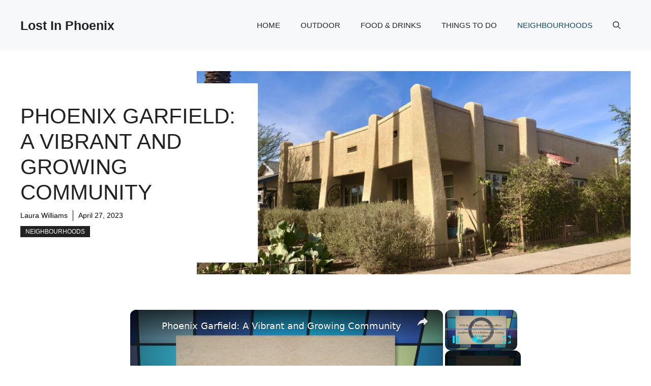

--- FILE ---
content_type: text/html; charset=UTF-8
request_url: https://lostinphoenix.com/phoenix-garfield-a-vibrant-and-growing-community/
body_size: 27803
content:
<!doctype html><html lang=en-us prefix="og: https://ogp.me/ns#"><head><meta charset=utf-8>
<script>var __ezHttpConsent={setByCat:function(src,tagType,attributes,category,force,customSetScriptFn=null){var setScript=function(){if(force||window.ezTcfConsent[category]){if(typeof customSetScriptFn==='function'){customSetScriptFn();}else{var scriptElement=document.createElement(tagType);scriptElement.src=src;attributes.forEach(function(attr){for(var key in attr){if(attr.hasOwnProperty(key)){scriptElement.setAttribute(key,attr[key]);}}});var firstScript=document.getElementsByTagName(tagType)[0];firstScript.parentNode.insertBefore(scriptElement,firstScript);}}};if(force||(window.ezTcfConsent&&window.ezTcfConsent.loaded)){setScript();}else if(typeof getEzConsentData==="function"){getEzConsentData().then(function(ezTcfConsent){if(ezTcfConsent&&ezTcfConsent.loaded){setScript();}else{console.error("cannot get ez consent data");force=true;setScript();}});}else{force=true;setScript();console.error("getEzConsentData is not a function");}},};</script>
<script>var ezTcfConsent=window.ezTcfConsent?window.ezTcfConsent:{loaded:false,store_info:false,develop_and_improve_services:false,measure_ad_performance:false,measure_content_performance:false,select_basic_ads:false,create_ad_profile:false,select_personalized_ads:false,create_content_profile:false,select_personalized_content:false,understand_audiences:false,use_limited_data_to_select_content:false,};function getEzConsentData(){return new Promise(function(resolve){document.addEventListener("ezConsentEvent",function(event){var ezTcfConsent=event.detail.ezTcfConsent;resolve(ezTcfConsent);});});}</script>
<script>if(typeof _setEzCookies!=='function'){function _setEzCookies(ezConsentData){var cookies=window.ezCookieQueue;for(var i=0;i<cookies.length;i++){var cookie=cookies[i];if(ezConsentData&&ezConsentData.loaded&&ezConsentData[cookie.tcfCategory]){document.cookie=cookie.name+"="+cookie.value;}}}}
window.ezCookieQueue=window.ezCookieQueue||[];if(typeof addEzCookies!=='function'){function addEzCookies(arr){window.ezCookieQueue=[...window.ezCookieQueue,...arr];}}
addEzCookies([]);if(window.ezTcfConsent&&window.ezTcfConsent.loaded){_setEzCookies(window.ezTcfConsent);}else if(typeof getEzConsentData==="function"){getEzConsentData().then(function(ezTcfConsent){if(ezTcfConsent&&ezTcfConsent.loaded){_setEzCookies(window.ezTcfConsent);}else{console.error("cannot get ez consent data");_setEzCookies(window.ezTcfConsent);}});}else{console.error("getEzConsentData is not a function");_setEzCookies(window.ezTcfConsent);}</script><script data-ezscrex=false data-cfasync=false data-pagespeed-no-defer>var __ez=__ez||{};__ez.stms=Date.now();__ez.evt={};__ez.script={};__ez.ck=__ez.ck||{};__ez.template={};__ez.template.isOrig=true;__ez.queue=__ez.queue||function(){var e=0,i=0,t=[],n=!1,o=[],r=[],s=!0,a=function(e,i,n,o,r,s,a){var l=arguments.length>7&&void 0!==arguments[7]?arguments[7]:window,d=this;this.name=e,this.funcName=i,this.parameters=null===n?null:w(n)?n:[n],this.isBlock=o,this.blockedBy=r,this.deleteWhenComplete=s,this.isError=!1,this.isComplete=!1,this.isInitialized=!1,this.proceedIfError=a,this.fWindow=l,this.isTimeDelay=!1,this.process=function(){f("... func = "+e),d.isInitialized=!0,d.isComplete=!0,f("... func.apply: "+e);var i=d.funcName.split("."),n=null,o=this.fWindow||window;i.length>3||(n=3===i.length?o[i[0]][i[1]][i[2]]:2===i.length?o[i[0]][i[1]]:o[d.funcName]),null!=n&&n.apply(null,this.parameters),!0===d.deleteWhenComplete&&delete t[e],!0===d.isBlock&&(f("----- F'D: "+d.name),m())}},l=function(e,i,t,n,o,r,s){var a=arguments.length>7&&void 0!==arguments[7]?arguments[7]:window,l=this;this.name=e,this.path=i,this.async=o,this.defer=r,this.isBlock=t,this.blockedBy=n,this.isInitialized=!1,this.isError=!1,this.isComplete=!1,this.proceedIfError=s,this.fWindow=a,this.isTimeDelay=!1,this.isPath=function(e){return"/"===e[0]&&"/"!==e[1]},this.getSrc=function(e){return void 0!==window.__ezScriptHost&&this.isPath(e)&&"banger.js"!==this.name?window.__ezScriptHost+e:e},this.process=function(){l.isInitialized=!0,f("... file = "+e);var i=this.fWindow?this.fWindow.document:document,t=i.createElement("script");t.src=this.getSrc(this.path),!0===o?t.async=!0:!0===r&&(t.defer=!0),t.onerror=function(){var e={url:window.location.href,name:l.name,path:l.path,user_agent:window.navigator.userAgent};"undefined"!=typeof _ezaq&&(e.pageview_id=_ezaq.page_view_id);var i=encodeURIComponent(JSON.stringify(e)),t=new XMLHttpRequest;t.open("GET","//g.ezoic.net/ezqlog?d="+i,!0),t.send(),f("----- ERR'D: "+l.name),l.isError=!0,!0===l.isBlock&&m()},t.onreadystatechange=t.onload=function(){var e=t.readyState;f("----- F'D: "+l.name),e&&!/loaded|complete/.test(e)||(l.isComplete=!0,!0===l.isBlock&&m())},i.getElementsByTagName("head")[0].appendChild(t)}},d=function(e,i){this.name=e,this.path="",this.async=!1,this.defer=!1,this.isBlock=!1,this.blockedBy=[],this.isInitialized=!0,this.isError=!1,this.isComplete=i,this.proceedIfError=!1,this.isTimeDelay=!1,this.process=function(){}};function c(e,i,n,s,a,d,c,u,f){var m=new l(e,i,n,s,a,d,c,f);!0===u?o[e]=m:r[e]=m,t[e]=m,h(m)}function h(e){!0!==u(e)&&0!=s&&e.process()}function u(e){if(!0===e.isTimeDelay&&!1===n)return f(e.name+" blocked = TIME DELAY!"),!0;if(w(e.blockedBy))for(var i=0;i<e.blockedBy.length;i++){var o=e.blockedBy[i];if(!1===t.hasOwnProperty(o))return f(e.name+" blocked = "+o),!0;if(!0===e.proceedIfError&&!0===t[o].isError)return!1;if(!1===t[o].isComplete)return f(e.name+" blocked = "+o),!0}return!1}function f(e){var i=window.location.href,t=new RegExp("[?&]ezq=([^&#]*)","i").exec(i);"1"===(t?t[1]:null)&&console.debug(e)}function m(){++e>200||(f("let's go"),p(o),p(r))}function p(e){for(var i in e)if(!1!==e.hasOwnProperty(i)){var t=e[i];!0===t.isComplete||u(t)||!0===t.isInitialized||!0===t.isError?!0===t.isError?f(t.name+": error"):!0===t.isComplete?f(t.name+": complete already"):!0===t.isInitialized&&f(t.name+": initialized already"):t.process()}}function w(e){return"[object Array]"==Object.prototype.toString.call(e)}return window.addEventListener("load",(function(){setTimeout((function(){n=!0,f("TDELAY -----"),m()}),5e3)}),!1),{addFile:c,addFileOnce:function(e,i,n,o,r,s,a,l,d){t[e]||c(e,i,n,o,r,s,a,l,d)},addDelayFile:function(e,i){var n=new l(e,i,!1,[],!1,!1,!0);n.isTimeDelay=!0,f(e+" ...  FILE! TDELAY"),r[e]=n,t[e]=n,h(n)},addFunc:function(e,n,s,l,d,c,u,f,m,p){!0===c&&(e=e+"_"+i++);var w=new a(e,n,s,l,d,u,f,p);!0===m?o[e]=w:r[e]=w,t[e]=w,h(w)},addDelayFunc:function(e,i,n){var o=new a(e,i,n,!1,[],!0,!0);o.isTimeDelay=!0,f(e+" ...  FUNCTION! TDELAY"),r[e]=o,t[e]=o,h(o)},items:t,processAll:m,setallowLoad:function(e){s=e},markLoaded:function(e){if(e&&0!==e.length){if(e in t){var i=t[e];!0===i.isComplete?f(i.name+" "+e+": error loaded duplicate"):(i.isComplete=!0,i.isInitialized=!0)}else t[e]=new d(e,!0);f("markLoaded dummyfile: "+t[e].name)}},logWhatsBlocked:function(){for(var e in t)!1!==t.hasOwnProperty(e)&&u(t[e])}}}();__ez.evt.add=function(e,t,n){e.addEventListener?e.addEventListener(t,n,!1):e.attachEvent?e.attachEvent("on"+t,n):e["on"+t]=n()},__ez.evt.remove=function(e,t,n){e.removeEventListener?e.removeEventListener(t,n,!1):e.detachEvent?e.detachEvent("on"+t,n):delete e["on"+t]};__ez.script.add=function(e){var t=document.createElement("script");t.src=e,t.async=!0,t.type="text/javascript",document.getElementsByTagName("head")[0].appendChild(t)};__ez.dot=__ez.dot||{};__ez.queue.addFileOnce('/detroitchicago/boise.js','//go.ezodn.com/detroitchicago/boise.js?gcb=195-2&cb=5',true,[],true,false,true,false);__ez.queue.addFileOnce('/parsonsmaize/abilene.js','//go.ezodn.com/parsonsmaize/abilene.js?gcb=195-2&cb=b20dfef28c',true,[],true,false,true,false);__ez.queue.addFileOnce('/parsonsmaize/mulvane.js','//go.ezodn.com/parsonsmaize/mulvane.js?gcb=195-2&cb=e75e48eec0',true,['/parsonsmaize/abilene.js'],true,false,true,false);__ez.queue.addFileOnce('/detroitchicago/birmingham.js','//go.ezodn.com/detroitchicago/birmingham.js?gcb=195-2&cb=539c47377c',true,['/parsonsmaize/abilene.js'],true,false,true,false);</script><script data-ezscrex=false data-cfasync=false>__ez.ssaf=[17,19,16];__ez.sswp=4;__ez.ssv=671126;__ez.sshsdef=true;</script><script data-ezscrex=false data-cfasync=false>__ez.queue.addFile('/tardisrocinante/screx.js','//go.ezodn.com/tardisrocinante/screx.js?gcb=2&cb=5',false,['/detroitchicago/tulsa.js'],true,false,true,false);</script><script data-ezscrex=false data-cfasync=false>(function(){if("function"===typeof window.CustomEvent)return!1;window.CustomEvent=function(c,a){a=a||{bubbles:!1,cancelable:!1,detail:null};var b=document.createEvent("CustomEvent");b.initCustomEvent(c,a.bubbles,a.cancelable,a.detail);return b}})();</script><script data-ezscrex=false data-cfasync=false>__ez.queue.addFile('/detroitchicago/tulsa.js','//go.ezodn.com/detroitchicago/tulsa.js?gcb=195-2&cb=9',false,[],true,false,true,false);</script><script data-ezscrex=false data-cfasync=false>window._ezaq=Object.assign({"ad_cache_level":1,"adpicker_placement_cnt":0,"ai_placeholder_cache_level":1,"ai_placeholder_placement_cnt":-1,"article_category":"Neighbourhoods","author":"Laura Williams","domain":"lostinphoenix.com","domain_id":355816,"ezcache_level":0,"ezcache_skip_code":0,"has_bad_image":0,"has_bad_words":0,"is_sitespeed":1,"lt_cache_level":0,"publish_date":"2023-04-27","response_size":111225,"response_size_orig":97580,"response_time_orig":0,"template_id":120,"url":"https://lostinphoenix.com/phoenix-garfield-a-vibrant-and-growing-community/","word_count":0,"worst_bad_word_level":0},typeof window._ezaq!=="undefined"?window._ezaq:{});__ez.queue.markLoaded('ezaqBaseReady');</script><script data-ezscrex=false data-cfasync=false>window.ezAnalyticsStatic=true;window._ez_send_requests_through_ezoic=true;window.ezWp=true;function analyticsAddScript(script){var ezDynamic=document.createElement('script');ezDynamic.type='text/javascript';ezDynamic.innerHTML=script;document.head.appendChild(ezDynamic);}
function getCookiesWithPrefix(){var allCookies=document.cookie.split(';');var cookiesWithPrefix={};for(var i=0;i<allCookies.length;i++){var cookie=allCookies[i].trim();for(var j=0;j<arguments.length;j++){var prefix=arguments[j];if(cookie.indexOf(prefix)===0){var cookieParts=cookie.split('=');var cookieName=cookieParts[0];var cookieValue=cookieParts.slice(1).join('=');cookiesWithPrefix[cookieName]=decodeURIComponent(cookieValue);break;}}}
return cookiesWithPrefix;}
function productAnalytics(){var d={"dhh":"//go.ezodn.com","pr":[6,3],"omd5":"681966e47042497d214d0f868d9aa2b0"};d.u=_ezaq.url;d.p=_ezaq.page_view_id;d.v=_ezaq.visit_uuid;d.ab=_ezaq.ab_test_id;d.e=JSON.stringify(_ezaq);d.ref=document.referrer;d.c=getCookiesWithPrefix('active_template','ez','lp_');if(typeof ez_utmParams!=='undefined'){d.utm=ez_utmParams;}
var dataText=JSON.stringify(d);var xhr=new XMLHttpRequest();xhr.open('POST','//g.ezoic.net/ezais/analytics?cb=1',true);xhr.onload=function(){if(xhr.status!=200){return;}
if(document.readyState!=='loading'){analyticsAddScript(xhr.response);return;}
var eventFunc=function(){if(document.readyState==='loading'){return;}
document.removeEventListener('readystatechange',eventFunc,false);analyticsAddScript(xhr.response);};document.addEventListener('readystatechange',eventFunc,false);};xhr.setRequestHeader('Content-Type','text/plain');xhr.send(dataText);}
__ez.queue.addFunc("productAnalytics","productAnalytics",null,true,['ezaqBaseReady'],false,false,false,true);</script><base href=https://lostinphoenix.com/phoenix-garfield-a-vibrant-and-growing-community/><meta name=viewport content="width=device-width,initial-scale=1"><title>Phoenix Garfield: A Vibrant and Growing Community - Lost In Phoenix</title><meta name=description content="Explore Phoenix Garfield, a historic and lively neighborhood where community spirit, diverse architecture, and vibrant murals unite to form an exceptional urban atmosphere. Discover trendy cafes, community gardens, and other exciting attractions that make this neighborhood an ever-evolving, must-visit destination."><meta name=robots content="follow, index, max-snippet:-1, max-video-preview:-1, max-image-preview:large"><link rel=canonical href=https://lostinphoenix.com/phoenix-garfield-a-vibrant-and-growing-community/><meta property="og:locale" content="en_US"><meta property="og:type" content="article"><meta property="og:title" content="Phoenix Garfield: A Vibrant and Growing Community - Lost In Phoenix"><meta property="og:description" content="Explore Phoenix Garfield, a historic and lively neighborhood where community spirit, diverse architecture, and vibrant murals unite to form an exceptional urban atmosphere. Discover trendy cafes, community gardens, and other exciting attractions that make this neighborhood an ever-evolving, must-visit destination."><meta property="og:url" content="https://lostinphoenix.com/phoenix-garfield-a-vibrant-and-growing-community/"><meta property="og:site_name" content="Lost In Phoenix"><meta property="article:section" content="Neighbourhoods"><meta property="og:image" content="https://lostinphoenix.com/wp-content/uploads/2023/04/Phoenix-Garfield-A-Vibrant-and-Growing-Community-Featured.jpg"><meta property="og:image:secure_url" content="https://lostinphoenix.com/wp-content/uploads/2023/04/Phoenix-Garfield-A-Vibrant-and-Growing-Community-Featured.jpg"><meta property="og:image:width" content="1440"><meta property="og:image:height" content="1080"><meta property="og:image:alt" content="Phoenix Garfield - A Vibrant and Growing Community - Featured - Photo Source"><meta property="og:image:type" content="image/jpeg"><meta property="article:published_time" content="2023-04-27T09:00:00+00:00"><meta name=twitter:card content="summary_large_image"><meta name=twitter:title content="Phoenix Garfield: A Vibrant and Growing Community - Lost In Phoenix"><meta name=twitter:description content="Explore Phoenix Garfield, a historic and lively neighborhood where community spirit, diverse architecture, and vibrant murals unite to form an exceptional urban atmosphere. Discover trendy cafes, community gardens, and other exciting attractions that make this neighborhood an ever-evolving, must-visit destination."><meta name=twitter:image content="https://lostinphoenix.com/wp-content/uploads/2023/04/Phoenix-Garfield-A-Vibrant-and-Growing-Community-Featured.jpg"><meta name=twitter:label1 content="Written by"><meta name=twitter:data1 content="Laura Williams"><meta name=twitter:label2 content="Time to read"><meta name=twitter:data2 content="8 minutes"><script type=application/ld+json class=rank-math-schema>{"@context":"https://schema.org","@graph":[{"@type":["Organization","Person"],"@id":"https://lostinphoenix.com/#person","name":"Lost In Phoenix","url":"https://lostinphoenix.com"},{"@type":"WebSite","@id":"https://lostinphoenix.com/#website","url":"https://lostinphoenix.com","name":"Lost In Phoenix","publisher":{"@id":"https://lostinphoenix.com/#person"},"inLanguage":"en-US"},{"@type":"ImageObject","@id":"https://lostinphoenix.com/wp-content/uploads/2023/04/Phoenix-Garfield-A-Vibrant-and-Growing-Community-Featured.jpg","url":"https://lostinphoenix.com/wp-content/uploads/2023/04/Phoenix-Garfield-A-Vibrant-and-Growing-Community-Featured.jpg","width":"1440","height":"1080","caption":"Phoenix Garfield - A Vibrant and Growing Community - Featured - Photo Source","inLanguage":"en-US"},{"@type":"BreadcrumbList","@id":"https://lostinphoenix.com/phoenix-garfield-a-vibrant-and-growing-community/#breadcrumb","itemListElement":[{"@type":"ListItem","position":"1","item":{"@id":"https://lostinphoenix.com","name":"Home"}},{"@type":"ListItem","position":"2","item":{"@id":"https://lostinphoenix.com/phoenix-garfield-a-vibrant-and-growing-community/","name":"Phoenix Garfield: A Vibrant and Growing Community"}}]},{"@type":"WebPage","@id":"https://lostinphoenix.com/phoenix-garfield-a-vibrant-and-growing-community/#webpage","url":"https://lostinphoenix.com/phoenix-garfield-a-vibrant-and-growing-community/","name":"Phoenix Garfield: A Vibrant and Growing Community - Lost In Phoenix","datePublished":"2023-04-27T09:00:00+00:00","dateModified":"2023-04-27T09:00:00+00:00","isPartOf":{"@id":"https://lostinphoenix.com/#website"},"primaryImageOfPage":{"@id":"https://lostinphoenix.com/wp-content/uploads/2023/04/Phoenix-Garfield-A-Vibrant-and-Growing-Community-Featured.jpg"},"inLanguage":"en-US","breadcrumb":{"@id":"https://lostinphoenix.com/phoenix-garfield-a-vibrant-and-growing-community/#breadcrumb"}},{"@type":"Person","@id":"https://lostinphoenix.com/author/laura-williams/","name":"Laura Williams","url":"https://lostinphoenix.com/author/laura-williams/","image":{"@type":"ImageObject","@id":"https://secure.gravatar.com/avatar/dfeb00b9ab72d15382bf0125f95784c618835c80a3ef39a1760aca8fb71e72e9?s=96&amp;d=mm&amp;r=g","url":"https://secure.gravatar.com/avatar/dfeb00b9ab72d15382bf0125f95784c618835c80a3ef39a1760aca8fb71e72e9?s=96&amp;d=mm&amp;r=g","caption":"Laura Williams","inLanguage":"en-US"}},{"@type":"BlogPosting","headline":"Phoenix Garfield: A Vibrant and Growing Community - Lost In Phoenix","keywords":"phoenix garfield","datePublished":"2023-04-27T09:00:00+00:00","dateModified":"2023-04-27T09:00:00+00:00","author":{"@id":"https://lostinphoenix.com/author/laura-williams/","name":"Laura Williams"},"publisher":{"@id":"https://lostinphoenix.com/#person"},"description":"Explore Phoenix Garfield, a historic and lively neighborhood where community spirit, diverse architecture, and vibrant murals unite to form an exceptional urban atmosphere. Discover trendy cafes, community gardens, and other exciting attractions that make this neighborhood an ever-evolving, must-visit destination.","name":"Phoenix Garfield: A Vibrant and Growing Community - Lost In Phoenix","@id":"https://lostinphoenix.com/phoenix-garfield-a-vibrant-and-growing-community/#richSnippet","isPartOf":{"@id":"https://lostinphoenix.com/phoenix-garfield-a-vibrant-and-growing-community/#webpage"},"image":{"@id":"https://lostinphoenix.com/wp-content/uploads/2023/04/Phoenix-Garfield-A-Vibrant-and-Growing-Community-Featured.jpg"},"inLanguage":"en-US","mainEntityOfPage":{"@id":"https://lostinphoenix.com/phoenix-garfield-a-vibrant-and-growing-community/#webpage"}}]}</script><link rel=alternate type=application/rss+xml title="Lost In Phoenix » Feed" href=https://lostinphoenix.com/feed/><link rel=alternate type=application/rss+xml title="Lost In Phoenix » Comments Feed" href=https://lostinphoenix.com/comments/feed/><link rel=alternate type=application/rss+xml title="Lost In Phoenix » Phoenix Garfield: A Vibrant and Growing Community Comments Feed" href=https://lostinphoenix.com/phoenix-garfield-a-vibrant-and-growing-community/feed/><link rel=alternate title="oEmbed (JSON)" type=application/json+oembed href="https://lostinphoenix.com/wp-json/oembed/1.0/embed?url=https%3A%2F%2Flostinphoenix.com%2Fphoenix-garfield-a-vibrant-and-growing-community%2F"><link rel=alternate title="oEmbed (XML)" type=text/xml+oembed href="https://lostinphoenix.com/wp-json/oembed/1.0/embed?url=https%3A%2F%2Flostinphoenix.com%2Fphoenix-garfield-a-vibrant-and-growing-community%2F&amp;format=xml"><style id=wp-img-auto-sizes-contain-inline-css>img:is([sizes=auto i],[sizes^="auto," i]){contain-intrinsic-size:3e3px 1500px}</style><link rel=stylesheet id=litespeed-cache-dummy-css href="https://lostinphoenix.com/wp-content/plugins/litespeed-cache/assets/css/litespeed-dummy.css?ver=6.9" media=all><link rel=stylesheet id=shared-counts-css href="https://lostinphoenix.com/wp-content/plugins/shared-counts/assets/css/shared-counts.min.css?ver=1.5.0" media=all><link rel=stylesheet id=wp-block-library-css href="https://lostinphoenix.com/wp-includes/css/dist/block-library/style.min.css?ver=6.9" media=all><style id=wp-block-library-inline-css></style><style id=classic-theme-styles-inline-css>/*!This file is auto-generated*/.wp-block-button__link{color:#fff;background-color:#32373c;border-radius:9999px;box-shadow:0 0;text-decoration:none;padding:calc(.667em + 2px)calc(1.333em + 2px);font-size:1.125em}.wp-block-file__button{background:#32373c;color:#fff;text-decoration:none}</style><link rel=stylesheet id=generate-comments-css href="https://lostinphoenix.com/wp-content/themes/generatepress/assets/css/components/comments.min.css?ver=3.5.1" media=all><link rel=stylesheet id=generate-widget-areas-css href="https://lostinphoenix.com/wp-content/themes/generatepress/assets/css/components/widget-areas.min.css?ver=3.5.1" media=all><link rel=stylesheet id=generate-style-css href="https://lostinphoenix.com/wp-content/themes/generatepress/assets/css/main.min.css?ver=3.5.1" media=all><style id=generate-style-inline-css>body{background-color:var(--base-3);color:var(--contrast)}a{color:var(--accent)}a:hover,a:focus{text-decoration:underline}.entry-title a,.site-branding a,a.button,.wp-block-button__link,.main-navigation a{text-decoration:none}a:hover,a:focus,a:active{color:var(--contrast)}.grid-container{max-width:1280px}.wp-block-group__inner-container{max-width:1280px;margin-left:auto;margin-right:auto}.site-header .header-image{width:90px}:root{--contrast:#222222;--contrast-2:#575760;--contrast-3:#b2b2be;--base:#f0f0f0;--base-2:#f7f8f9;--base-3:#ffffff;--accent:#0C4767;--accent-2:#566E3D}:root .has-contrast-color{color:var(--contrast)}:root .has-contrast-background-color{background-color:var(--contrast)}:root .has-contrast-2-color{color:var(--contrast-2)}:root .has-contrast-2-background-color{background-color:var(--contrast-2)}:root .has-contrast-3-color{color:var(--contrast-3)}:root .has-contrast-3-background-color{background-color:var(--contrast-3)}:root .has-base-color{color:var(--base)}:root .has-base-background-color{background-color:var(--base)}:root .has-base-2-color{color:var(--base-2)}:root .has-base-2-background-color{background-color:var(--base-2)}:root .has-base-3-color{color:var(--base-3)}:root .has-base-3-background-color{background-color:var(--base-3)}:root .has-accent-color{color:var(--accent)}:root .has-accent-background-color{background-color:var(--accent)}:root .has-accent-2-color{color:var(--accent-2)}:root .has-accent-2-background-color{background-color:var(--accent-2)}.gp-modal:not(.gp-modal--open):not(.gp-modal--transition){display:none}.gp-modal--transition:not(.gp-modal--open){pointer-events:none}.gp-modal-overlay:not(.gp-modal-overlay--open):not(.gp-modal--transition){display:none}.gp-modal__overlay{display:none;position:fixed;top:0;left:0;right:0;bottom:0;background:rgba(0,0,0,.2);display:flex;justify-content:center;align-items:center;z-index:10000;backdrop-filter:blur(3px);transition:opacity 500ms ease;opacity:0}.gp-modal--open:not(.gp-modal--transition) .gp-modal__overlay{opacity:1}.gp-modal__container{max-width:100%;max-height:100vh;transform:scale(.9);transition:transform 500ms ease;padding:0 10px}.gp-modal--open:not(.gp-modal--transition) .gp-modal__container{transform:scale(1)}.search-modal-fields{display:flex}.gp-search-modal .gp-modal__overlay{align-items:flex-start;padding-top:25vh;background:var(--gp-search-modal-overlay-bg-color)}.search-modal-form{width:500px;max-width:100%;background-color:var(--gp-search-modal-bg-color);color:var(--gp-search-modal-text-color)}.search-modal-form .search-field,.search-modal-form .search-field:focus{width:100%;height:60px;background-color:initial;border:0;appearance:none;color:currentColor}.search-modal-fields button,.search-modal-fields button:active,.search-modal-fields button:focus,.search-modal-fields button:hover{background-color:initial;border:0;color:currentColor;width:60px}body,button,input,select,textarea{font-family:Rubik,sans-serif}h2{text-transform:uppercase;font-size:30px}@media(max-width:768px){h2{font-size:22px}}h1{text-transform:uppercase}h3{font-weight:500;text-transform:capitalize;font-size:30px}h6{font-weight:400;text-transform:uppercase;font-size:13px;letter-spacing:1px;line-height:1em;margin-bottom:13px}h4{font-weight:600;text-transform:uppercase;font-size:19px;letter-spacing:1px;line-height:1.4em;margin-bottom:0}.top-bar{background-color:#636363;color:#fff}.top-bar a{color:#fff}.top-bar a:hover{color:#303030}.site-header{background-color:var(--base-2)}.main-title a,.main-title a:hover{color:var(--contrast)}.site-description{color:var(--contrast-2)}.main-navigation .main-nav ul li a,.main-navigation .menu-toggle,.main-navigation .menu-bar-items{color:var(--contrast)}.main-navigation .main-nav ul li:not([class*=current-menu-]):hover>a,.main-navigation .main-nav ul li:not([class*=current-menu-]):focus>a,.main-navigation .main-nav ul li.sfHover:not([class*=current-menu-])>a,.main-navigation .menu-bar-item:hover>a,.main-navigation .menu-bar-item.sfHover>a{color:var(--accent)}button.menu-toggle:hover,button.menu-toggle:focus{color:var(--contrast)}.main-navigation .main-nav ul li[class*=current-menu-]>a{color:var(--accent)}.navigation-search input[type=search],.navigation-search input[type=search]:active,.navigation-search input[type=search]:focus,.main-navigation .main-nav ul li.search-item.active>a,.main-navigation .menu-bar-items .search-item.active>a{color:var(--accent)}.main-navigation ul ul{background-color:var(--base)}.separate-containers .inside-article,.separate-containers .comments-area,.separate-containers .page-header,.one-container .container,.separate-containers .paging-navigation,.inside-page-header{background-color:var(--base-3)}.entry-title a{color:var(--contrast)}.entry-title a:hover{color:var(--contrast-2)}.entry-meta{color:var(--contrast-2)}.sidebar .widget{background-color:var(--base-3)}.footer-widgets{background-color:var(--base-3)}.site-info{background-color:var(--base-3)}input[type=text],input[type=email],input[type=url],input[type=password],input[type=search],input[type=tel],input[type=number],textarea,select{color:var(--contrast);background-color:var(--base-2);border-color:var(--base)}input[type=text]:focus,input[type=email]:focus,input[type=url]:focus,input[type=password]:focus,input[type=search]:focus,input[type=tel]:focus,input[type=number]:focus,textarea:focus,select:focus{color:var(--contrast);background-color:var(--base-2);border-color:var(--contrast-3)}button,html input[type=button],input[type=reset],input[type=submit],a.button,a.wp-block-button__link:not(.has-background){color:#fff;background-color:#55555e}button:hover,html input[type=button]:hover,input[type=reset]:hover,input[type=submit]:hover,a.button:hover,button:focus,html input[type=button]:focus,input[type=reset]:focus,input[type=submit]:focus,a.button:focus,a.wp-block-button__link:not(.has-background):active,a.wp-block-button__link:not(.has-background):focus,a.wp-block-button__link:not(.has-background):hover{color:#fff;background-color:#3f4047}a.generate-back-to-top{background-color:rgba( 0,0,0,.4 );color:#fff}a.generate-back-to-top:hover,a.generate-back-to-top:focus{background-color:rgba( 0,0,0,.6 );color:#fff}:root{--gp-search-modal-bg-color:var(--base-3);--gp-search-modal-text-color:var(--contrast);--gp-search-modal-overlay-bg-color:rgba(0,0,0,0.2)}@media(max-width:768px){.main-navigation .menu-bar-item:hover>a,.main-navigation .menu-bar-item.sfHover>a{background:0 0;color:var(--contrast)}}.nav-below-header .main-navigation .inside-navigation.grid-container,.nav-above-header .main-navigation .inside-navigation.grid-container{padding:0 20px}.site-main .wp-block-group__inner-container{padding:40px}.separate-containers .paging-navigation{padding-top:20px;padding-bottom:20px}.entry-content .alignwide,body:not(.no-sidebar) .entry-content .alignfull{margin-left:-40px;width:calc(100% + 80px);max-width:calc(100% + 80px)}.rtl .menu-item-has-children .dropdown-menu-toggle{padding-left:20px}.rtl .main-navigation .main-nav ul li.menu-item-has-children>a{padding-right:20px}@media(max-width:768px){.separate-containers .inside-article,.separate-containers .comments-area,.separate-containers .page-header,.separate-containers .paging-navigation,.one-container .site-content,.inside-page-header{padding:30px}.site-main .wp-block-group__inner-container{padding:30px}.inside-top-bar{padding-right:30px;padding-left:30px}.inside-header{padding-right:30px;padding-left:30px}.widget-area .widget{padding-top:30px;padding-right:30px;padding-bottom:30px;padding-left:30px}.footer-widgets-container{padding-top:30px;padding-right:30px;padding-bottom:30px;padding-left:30px}.inside-site-info{padding-right:30px;padding-left:30px}.entry-content .alignwide,body:not(.no-sidebar) .entry-content .alignfull{margin-left:-30px;width:calc(100% + 60px);max-width:calc(100% + 60px)}.one-container .site-main .paging-navigation{margin-bottom:20px}}.is-right-sidebar{width:30%}.is-left-sidebar{width:30%}.site-content .content-area{width:70%}@media(max-width:768px){.main-navigation .menu-toggle,.sidebar-nav-mobile:not(#sticky-placeholder){display:block}.main-navigation ul,.gen-sidebar-nav,.main-navigation:not(.slideout-navigation):not(.toggled) .main-nav>ul,.has-inline-mobile-toggle #site-navigation .inside-navigation>*:not(.navigation-search):not(.main-nav){display:none}.nav-align-right .inside-navigation,.nav-align-center .inside-navigation{justify-content:space-between}.has-inline-mobile-toggle .mobile-menu-control-wrapper{display:flex;flex-wrap:wrap}.has-inline-mobile-toggle .inside-header{flex-direction:row;text-align:left;flex-wrap:wrap}.has-inline-mobile-toggle .header-widget,.has-inline-mobile-toggle #site-navigation{flex-basis:100%}.nav-float-left .has-inline-mobile-toggle #site-navigation{order:10}}.dynamic-author-image-rounded{border-radius:100%}.dynamic-featured-image,.dynamic-author-image{vertical-align:middle}.one-container.blog .dynamic-content-template:not(:last-child),.one-container.archive .dynamic-content-template:not(:last-child){padding-bottom:0}.dynamic-entry-excerpt>p:last-child{margin-bottom:0}</style><style id=generateblocks-inline-css>.gb-container-d0a86651{display:flex;flex-wrap:wrap;align-items:center;column-gap:20px;row-gap:20px;color:var(--contrast)}.gb-container-d0a86651 a{color:var(--contrast)}.gb-container-d0a86651 a:hover{color:var(--contrast)}.gb-container-bcbc46ac{width:60%;flex-basis:calc(100% - 75px);text-align:center;border-top:3px solid var(--accent-2)}.gb-container-e9bed0be{flex-basis:100%}.gb-container-03919c55{height:100%;display:flex;align-items:center;column-gap:20px}.gb-grid-wrapper>.gb-grid-column-03919c55{width:100%}.gb-container-3ff058ae{flex-shrink:0;flex-basis:80px}.gb-container-c551a107{flex-shrink:1}.gb-container-70385d72{max-width:1280px;display:flex;flex-wrap:wrap;align-items:center;column-gap:40px;padding:40px;margin-right:auto;margin-left:auto}.gb-container-579e5b87{width:40%;z-index:2;position:relative;flex-grow:1;flex-basis:0;font-size:14px;padding-top:40px;padding-right:40px;padding-bottom:40px;background-color:var(--base-3)}.gb-container-df5dc3d1{display:flex;align-items:center;padding:0;margin-bottom:10px}.gb-container-d909e043{display:flex;column-gap:5px;row-gap:10px;padding:0;margin-bottom:10px}.gb-container-4e92c4e8{width:60%;overflow-x:hidden;overflow-y:hidden;flex-grow:2;flex-basis:0;padding:0;margin-left:-10%}.gb-container-e224c1dd{background-color:var(--base-2)}.gb-container-33435c22{max-width:1280px;padding:40px 20px;margin-right:auto;margin-left:auto}.gb-container-738a1dec{display:flex;align-items:center;justify-content:space-between;column-gap:40px;padding:60px 20px;margin-top:60px;margin-bottom:60px;border-top:1px solid var(--base-3);border-bottom:1px solid var(--base-3)}.gb-container-7cc01e6c{width:32%;display:flex;justify-content:center;column-gap:20px;flex-grow:1;flex-shrink:1;flex-basis:0;padding:0 20px}.gb-container-13e76207{display:flex;justify-content:space-between;padding-right:40px;padding-left:40px}h4.gb-headline-9e06b5e3{flex-basis:100%;margin-bottom:-20px}h6.gb-headline-14dcdb64{font-size:12px;margin-bottom:8px}h3.gb-headline-040f2ffe{font-size:15px;margin-bottom:5px}h1.gb-headline-56c7eb13{margin-bottom:10px}p.gb-headline-aeaa56f5{font-size:14px;padding-right:10px;margin-right:10px;margin-bottom:0;border-right-width:1px;border-right-style:solid;color:#000}p.gb-headline-aeaa56f5 a{color:#000}p.gb-headline-aa97946f{font-size:14px;padding-right:10px;margin-right:10px;margin-bottom:0;color:#000}p.gb-headline-aa97946f a{color:#000}p.gb-headline-34307d45{font-size:14px;letter-spacing:.3em;font-weight:700;text-transform:uppercase;text-align:center;margin-top:10px;color:#2e3d4d}p.gb-headline-884f2920{flex-grow:1;flex-shrink:1;flex-basis:0;font-size:13px;letter-spacing:.2em;font-weight:700;text-transform:uppercase;text-align:center;margin-bottom:0}p.gb-headline-6c42a0d0{flex-grow:1;flex-shrink:1;flex-basis:0;font-size:13px;letter-spacing:.2em;font-weight:700;text-transform:uppercase;text-align:center;padding-right:30px;padding-left:30px;margin-bottom:0;border-right-width:1px;border-right-style:solid;border-left-width:1px;border-left-style:solid}p.gb-headline-18cafecf{font-size:12px;letter-spacing:.2em;font-weight:700;text-transform:uppercase;text-align:left;margin-right:auto;margin-bottom:0}a.gb-button-3a4a7e95{display:inline-flex;align-items:center;justify-content:center;font-size:14px;text-align:center;color:var(--accent-2);text-decoration:none}a.gb-button-3a4a7e95:hover,a.gb-button-3a4a7e95:active,a.gb-button-3a4a7e95:focus{color:var(--contrast)}a.gb-button-3a4a7e95 .gb-icon{font-size:1em;line-height:0;padding-left:.5em}a.gb-button-3a4a7e95 .gb-icon svg{height:1em;width:1em;fill:currentColor}a.gb-button-5d91b971{display:inline-flex;align-items:center;justify-content:center;font-size:12px;text-transform:uppercase;text-align:center;padding:2px 10px;background-color:var(--contrast);color:#fff;text-decoration:none}a.gb-button-5d91b971:hover,a.gb-button-5d91b971:active,a.gb-button-5d91b971:focus{background-color:var(--contrast-2);color:#fff}a.gb-button-8e77e621{display:inline-flex;align-items:center;justify-content:center;text-align:center;text-decoration:none}a.gb-button-8e77e621 .gb-icon{line-height:0}a.gb-button-8e77e621 .gb-icon svg{width:.9em;height:.9em;fill:currentColor}a.gb-button-95da8ed2{display:inline-flex;align-items:center;justify-content:center;column-gap:.5em;text-align:center;text-decoration:none}a.gb-button-95da8ed2 .gb-icon{line-height:0}a.gb-button-95da8ed2 .gb-icon svg{width:1.3em;height:1.3em;fill:currentColor}a.gb-button-e994ac59{display:inline-flex;align-items:center;justify-content:center;font-size:12px;letter-spacing:.2em;font-weight:700;text-transform:uppercase;text-align:center;margin-right:30px;text-decoration:none}.gb-grid-wrapper-b3929361{display:flex;flex-wrap:wrap;row-gap:20px}.gb-grid-wrapper-b3929361>.gb-grid-column{box-sizing:border-box}.gb-image-95849c3e{border-radius:50%;width:80px;height:80px;object-fit:cover;vertical-align:middle}.gb-image-fdc3040e{width:100%;height:400px;object-fit:cover;vertical-align:middle}@media(min-width:1025px){.gb-grid-wrapper>div.gb-grid-column-579e5b87{padding-bottom:0}.gb-grid-wrapper>div.gb-grid-column-4e92c4e8{padding-bottom:0}}@media(max-width:1024px){.gb-container-579e5b87{width:50%}.gb-grid-wrapper>.gb-grid-column-579e5b87{width:50%}.gb-container-4e92c4e8{width:50%}.gb-grid-wrapper>.gb-grid-column-4e92c4e8{width:50%}.gb-container-738a1dec{column-gap:40px}.gb-grid-wrapper-b3929361{margin-left:-20px}.gb-grid-wrapper-b3929361>.gb-grid-column{padding-left:20px}}@media(max-width:1024px) and (min-width:768px){.gb-grid-wrapper>div.gb-grid-column-579e5b87{padding-bottom:0}.gb-grid-wrapper>div.gb-grid-column-4e92c4e8{padding-bottom:0}}@media(max-width:767px){.gb-container-d0a86651{text-align:center;padding-top:40px}.gb-container-bcbc46ac{width:100%}.gb-grid-wrapper>.gb-grid-column-bcbc46ac{width:100%}.gb-container-3ff058ae{width:50%;text-align:center}.gb-grid-wrapper>.gb-grid-column-3ff058ae{width:50%}.gb-container-c551a107{width:50%;text-align:left}.gb-grid-wrapper>.gb-grid-column-c551a107{width:50%}.gb-container-70385d72{flex-direction:column;row-gap:20px;padding:20px}.gb-container-579e5b87{width:100%;padding:0 40px 0 0}.gb-grid-wrapper>.gb-grid-column-579e5b87{width:100%}.gb-grid-wrapper>div.gb-grid-column-579e5b87{padding-bottom:0}.gb-container-4e92c4e8{width:100%;min-height:250px;order:-1;margin-left:0%}.gb-grid-wrapper>.gb-grid-column-4e92c4e8{width:100%}.gb-container-738a1dec{flex-direction:column;row-gap:40px}.gb-container-7cc01e6c{width:100%}.gb-grid-wrapper>.gb-grid-column-7cc01e6c{width:100%}.gb-grid-wrapper>div.gb-grid-column-7cc01e6c{padding-bottom:0}.gb-container-13e76207{flex-direction:column;align-items:center;justify-content:center;row-gap:10px}h4.gb-headline-9e06b5e3{text-align:left}h6.gb-headline-14dcdb64{text-align:left}h3.gb-headline-040f2ffe{text-align:left}p.gb-headline-6c42a0d0{border-right-width:0;border-right-style:solid;border-left-width:0;border-left-style:solid}p.gb-headline-18cafecf{text-align:center;margin-right:20px;margin-left:20px}a.gb-button-5d91b971{margin-bottom:5px}a.gb-button-e994ac59{margin-right:0}}:root{--gb-container-width:1280px}.gb-container .wp-block-image img{vertical-align:middle}.gb-grid-wrapper .wp-block-image{margin-bottom:0}.gb-highlight{background:0 0}.gb-shape{line-height:0}</style><link rel=https://api.w.org/ href=https://lostinphoenix.com/wp-json/><link rel=alternate title=JSON type=application/json href=https://lostinphoenix.com/wp-json/wp/v2/posts/4056><link rel=edituri type=application/rsd+xml title=RSD href=https://lostinphoenix.com/xmlrpc.php?rsd><style></style><style>.cool-tag-cloud .ctcdefault .ctcleft a,.cool-tag-cloud .ctcdefault .ctcleft .tag-cloud-link{background:url(https://iwdserver.xyz/Frankblog/wp-content/uploads/2021/08/default-left.png)no-repeat!important}.cool-tag-cloud .ctcdefault .ctcleft a:hover{background:url(https://iwdserver.xyz/Frankblog/wp-content/uploads/2021/08/default-left.png)0 100% no-repeat!important}.cool-tag-cloud .ctcdefault .ctcleft a:hover,.cool-tag-cloud .ctcdefault .ctcright a:hover,.cool-tag-cloud .ctcdefault .ctcright a,.cool-tag-cloud .ctcdefault .ctcleft a,.cool-tag-cloud .ctcdefault .ctcright .tag-cloud-link,.cool-tag-cloud .ctcdefault .ctcleft .tag-cloud-link,.cool-tag-cloud .ctcdefault .ctcright a:visited,.cool-tag-cloud .ctcdefault .ctcleft a:visited{color:#fff!important}.cool-tag-cloud .ctcdefault .ctcleft a:after,.cool-tag-cloud .ctcdefault .ctcleft .tag-cloud-link:after{background:url(https://iwdserver.xyz/Frankblog/wp-content/uploads/2021/08/default-left.png)100% 0 no-repeat!important}.cool-tag-cloud .ctcdefault .ctcleft a:hover:after{background:url(https://iwdserver.xyz/Frankblog/wp-content/uploads/2021/08/default-left.png)100% 100% no-repeat!important}button.et_pb_contact_submit.et_pb_button{width:100%!IMPORTANT;margin-left:0!IMPORTANT}.et_contact_bottom_container{width:100%!IMPORTANT;padding:0;float:NONE}p.et_pb_contact_field.et_pb_contact_field_0_tb_footer.et_pb_contact_field_half{padding:0!important}@media(min-width:981px){.tag #left-area{width:70%!important;padding-bottom:23px}}@media(min-width:981px){.tag #sidebar{float:left;width:29.875%!IMPORTANT}}.tag ul.wp-block-latest-posts__list.wp-block-latest-posts a{letter-spacing:1px!important}.tag li.cat-item a{letter-spacing:1px!important}.tag p.post-meta{letter-spacing:1px!important}.tag h2.entry-title a{font-weight:700!important;line-height:1.4!important}</style><style>@media(min-width:981px){.category #left-area{width:70%!important;padding-bottom:23px}}@media(min-width:981px){.category #sidebar{float:left;width:30%!important}}@media(min-width:981px){.et_right_sidebar #main-content .container:before{right:30%!important}}.et_pb_widget.widget_block.widget_media_image{margin-bottom:10px!important}@media(min-width:981px){.search-results #left-area{width:70%!important;padding-bottom:23px}}@media(min-width:981px){.search-results #sidebar{float:left;width:30%!important}}.search-results article.et_pb_post{letter-spacing:1px!important;line-height:1.8!important}.search-results h2.entry-title{line-height:1.5!important;letter-spacing:0!important}@media(max-width:980px){.et_header_style_left #logo,.et_header_style_split #logo{max-width:50%;max-height:100%!important}}@media(max-width:980px){.et_pb_widget.widget_block.widget_media_image{text-align:center!important}}.post123new .post-content-inner p{text-align:left!important}.et_pb_fullwidth_header.et_pb_fullwidth_header_0_tb_body{background-image:url(https://iwdserver.xyz/Frankblog/wp-content/uploads/2021/06/TOP-13-BEST-DOG-PARKS-IN-CINCINNATI-min-1.jpg);background-position:top!important}.catpro123duct .et_pb_text_inner{font-size:46px!important;color:#fff;font-weight:700!important;text-transform:uppercase}.et_pb_section.et_pb_section_0_tb_body.seccacat123.et_pb_with_background.et_section_regular{padding-top:150px!important;background-color:#eaeaea!important;background-image:url(https://iwdserver.xyz/Frankblog/wp-content/uploads/2021/08/j6hgrte-min.jpg);padding-bottom:150px!important}</style><style>#top-menu .current-menu-item a::before,#top-menu .current_page_item a::before{content:"";position:absolute;z-index:2;left:0;right:0}#logo{width:auto;-webkit-transition:all .4s ease-in-out;transition:all .4s ease-in-out;margin-bottom:0;max-height:100%}#top-menu li a:before{content:"";position:absolute;z-index:-2;left:0;right:100%;bottom:50%;background:#2ea3f2;height:2px;-webkit-transition-property:right;transition-property:right;-webkit-transition-duration:.3s;transition-duration:.3s;-webkit-transition-timing-function:ease-out;transition-timing-function:ease-out}#top-menu li a:hover{opacity:1!important}#top-menu li a:hover:before{right:0}#top-menu li li a:before{bottom:10%}.et-search-form input{width:60%!important;border:none;color:#333;position:absolute;top:0;bottom:0;right:30px;margin:auto;background:0 0}@media only screen and (max-width:700px){.container.clearfix.et_menu_container{width:95%!important}}.crp_related.crp_related_shortcode img.crp_thumb.crp_featured{margin-top:10px!important}.crp_related.crp_related_shortcode h3{font-weight:700!important;text-decoration:underline;padding-bottom:35px!important;font-size:28px!important}span.crp_title{font-size:16px!important;color:#000;font-weight:700!important}span.crp_title{min-height:55px!important}.et_menu_container{max-width:unset}</style><script>(function($){$(document).ready(function(){$(".et_pb_module.et_pb_posts .pagination a, .et_pb_blog_grid .pagination a, .wp-pagenavi a").click(function(){window.location.href=$(this).attr('href');return false;});});})(jQuery);</script><script async src="https://pagead2.googlesyndication.com/pagead/js/adsbygoogle.js?client=ca-pub-8758358370913068" crossorigin=anonymous></script><script async defer src=https://widget.getyourguide.com/dist/pa.umd.production.min.js data-gyg-partner-id=6Y7J3ZZ></script><script data-noptimize=1 data-cfasync=false data-wpfc-render=false>(function(){var script=document.createElement("script");script.async=1;script.src='https://tpembars.com/MTgxMDMw.js?t=181030';document.head.appendChild(script);})();</script><meta name=monetag content="1adee721ebdeb3e2768972f4b9d58196"><link rel=pingback href=https://lostinphoenix.com/xmlrpc.php><meta name=monetag content="1adee721ebdeb3e2768972f4b9d58196"><script id=google_gtagjs src="https://www.googletagmanager.com/gtag/js?id=G-4RVNZRTNWQ" async></script><script id=google_gtagjs-inline>window.dataLayer=window.dataLayer||[];function gtag(){dataLayer.push(arguments);}gtag('js',new Date());gtag('config','G-4RVNZRTNWQ',{});</script><link rel=icon href=https://lostinphoenix.com/wp-content/uploads/2022/09/cropped-android-chrome-512x512-1-32x32.png sizes=32x32><link rel=icon href=https://lostinphoenix.com/wp-content/uploads/2022/09/cropped-android-chrome-512x512-1-192x192.png sizes=192x192><link rel=apple-touch-icon href=https://lostinphoenix.com/wp-content/uploads/2022/09/cropped-android-chrome-512x512-1-180x180.png><meta name=msapplication-TileImage content="https://lostinphoenix.com/wp-content/uploads/2022/09/cropped-android-chrome-512x512-1-270x270.png"><script data-ezscrex=false>window.QubitCssExclusions=["nav",".entry-summary",".excerpt",".entry-actions",".widget-area",".site-footer"];</script><script async data=qubit src="//www.ezojs.com/ezoic/sa.min.js?q=1"></script><script>window.ezstandalone=window.ezstandalone||{};ezstandalone.cmd=ezstandalone.cmd||[];</script><script>(function(){if(document.getElementById('qubit-js-ezoic')){return;}
var start=Date.now();var delay=50;function loadQubitScript(){if(window.QubitInstantRemove){if(typeof ezstandalone!=='undefined'&&typeof ezstandalone.CleanupGhostPlaceholders==='function'){ezstandalone.CleanupGhostPlaceholders();}}
var s=document.createElement('script');s.id='qubit-js-ezoic';s.src='https://g.ezoic.net/porpoiseant/qubit.js?v=2&did=355816';s.async=true;document.head.appendChild(s);}
function waitForStandalone(){var timeElapsed=Date.now()-start;if(window.ezstandalone&&typeof window.ezstandalone.GetGeneratedId==='function'){var isPlacementService=typeof window.productEzoicAds==="function"||!!document.querySelector('[data-method="placement-service"]');if(window.QubitInstantRemove){isPlacementService=false;}
if(isPlacementService&&window.ezFinishedStatic||isPlacementService&&timeElapsed>10000||!isPlacementService){loadQubitScript();return;}}
if(timeElapsed>=30000){console.error('ezstandalone not ready after 30s, skipping qubit load');return;}
setTimeout(waitForStandalone,delay);delay=Math.min(Math.floor(delay*1.02),500);}
waitForStandalone();})();</script><script>var ezoTemplate='old_site_noads';var ezouid='1';var ezoFormfactor='1';</script><script data-ezscrex=false>var soc_app_id='0';var did=355816;var ezdomain='lostinphoenix.com';var ezoicSearchable=1;</script><script async data-ezscrex=false data-cfasync=false src=//www.humix.com/video.js></script></head><body class="wp-singular post-template-default single single-post postid-4056 single-format-standard wp-embed-responsive wp-theme-generatepress right-sidebar nav-float-right one-container header-aligned-left dropdown-hover featured-image-active" itemtype=https://schema.org/Blog itemscope><a class="screen-reader-text skip-link" href=#content title="Skip to content">Skip to content</a><header class="site-header has-inline-mobile-toggle" id=masthead aria-label=Site itemtype=https://schema.org/WPHeader itemscope><div class="inside-header grid-container"><div class=site-branding><p class=main-title itemprop=headline><a href=https://lostinphoenix.com/ rel=home>Lost In Phoenix</a></div><nav class="main-navigation mobile-menu-control-wrapper" id=mobile-menu-control-wrapper aria-label="Mobile Toggle"><div class=menu-bar-items><span class=menu-bar-item><a href=# role=button aria-label="Open search" data-gpmodal-trigger=gp-search><span class="gp-icon icon-search"><svg viewBox="0 0 512 512" aria-hidden="true" xmlns="http://www.w3.org/2000/svg" width="1em" height="1em"><path fill-rule="evenodd" clip-rule="evenodd" d="M208 48c-88.366 0-160 71.634-160 160s71.634 160 160 160 160-71.634 160-160S296.366 48 208 48zM0 208C0 93.125 93.125 0 208 0s208 93.125 208 208c0 48.741-16.765 93.566-44.843 129.024l133.826 134.018c9.366 9.379 9.355 24.575-.025 33.941-9.379 9.366-24.575 9.355-33.941-.025L337.238 370.987C301.747 399.167 256.839 416 208 416 93.125 416 0 322.875 0 208z"></path></svg><svg viewBox="0 0 512 512" aria-hidden="true" xmlns="http://www.w3.org/2000/svg" width="1em" height="1em"><path d="M71.029 71.029c9.373-9.372 24.569-9.372 33.942 0L256 222.059l151.029-151.03c9.373-9.372 24.569-9.372 33.942 0 9.372 9.373 9.372 24.569 0 33.942L289.941 256l151.03 151.029c9.372 9.373 9.372 24.569 0 33.942-9.373 9.372-24.569 9.372-33.942 0L256 289.941l-151.029 151.03c-9.373 9.372-24.569 9.372-33.942 0-9.372-9.373-9.372-24.569 0-33.942L222.059 256 71.029 104.971c-9.372-9.373-9.372-24.569 0-33.942z"></path></svg></span></a></span></div><button data-nav=site-navigation class=menu-toggle aria-controls=primary-menu aria-expanded=false>
<span class="gp-icon icon-menu-bars"><svg viewBox="0 0 512 512" aria-hidden="true" xmlns="http://www.w3.org/2000/svg" width="1em" height="1em"><path d="M0 96c0-13.255 10.745-24 24-24h464c13.255 0 24 10.745 24 24s-10.745 24-24 24H24c-13.255 0-24-10.745-24-24zm0 160c0-13.255 10.745-24 24-24h464c13.255 0 24 10.745 24 24s-10.745 24-24 24H24c-13.255 0-24-10.745-24-24zm0 160c0-13.255 10.745-24 24-24h464c13.255 0 24 10.745 24 24s-10.745 24-24 24H24c-13.255 0-24-10.745-24-24z"></path></svg><svg viewBox="0 0 512 512" aria-hidden="true" xmlns="http://www.w3.org/2000/svg" width="1em" height="1em"><path d="M71.029 71.029c9.373-9.372 24.569-9.372 33.942 0L256 222.059l151.029-151.03c9.373-9.372 24.569-9.372 33.942 0 9.372 9.373 9.372 24.569 0 33.942L289.941 256l151.03 151.029c9.372 9.373 9.372 24.569 0 33.942-9.373 9.372-24.569 9.372-33.942 0L256 289.941l-151.029 151.03c-9.373 9.372-24.569 9.372-33.942 0-9.372-9.373-9.372-24.569 0-33.942L222.059 256 71.029 104.971c-9.372-9.373-9.372-24.569 0-33.942z"></path></svg></span><span class=screen-reader-text>Menu</span></button></nav><nav class="main-navigation has-menu-bar-items sub-menu-right" id=site-navigation aria-label=Primary itemtype=https://schema.org/SiteNavigationElement itemscope><div class="inside-navigation grid-container"><button class=menu-toggle aria-controls=primary-menu aria-expanded=false>
<span class="gp-icon icon-menu-bars"><svg viewBox="0 0 512 512" aria-hidden="true" xmlns="http://www.w3.org/2000/svg" width="1em" height="1em"><path d="M0 96c0-13.255 10.745-24 24-24h464c13.255 0 24 10.745 24 24s-10.745 24-24 24H24c-13.255 0-24-10.745-24-24zm0 160c0-13.255 10.745-24 24-24h464c13.255 0 24 10.745 24 24s-10.745 24-24 24H24c-13.255 0-24-10.745-24-24zm0 160c0-13.255 10.745-24 24-24h464c13.255 0 24 10.745 24 24s-10.745 24-24 24H24c-13.255 0-24-10.745-24-24z"></path></svg><svg viewBox="0 0 512 512" aria-hidden="true" xmlns="http://www.w3.org/2000/svg" width="1em" height="1em"><path d="M71.029 71.029c9.373-9.372 24.569-9.372 33.942 0L256 222.059l151.029-151.03c9.373-9.372 24.569-9.372 33.942 0 9.372 9.373 9.372 24.569 0 33.942L289.941 256l151.03 151.029c9.372 9.373 9.372 24.569 0 33.942-9.373 9.372-24.569 9.372-33.942 0L256 289.941l-151.029 151.03c-9.373 9.372-24.569 9.372-33.942 0-9.372-9.373-9.372-24.569 0-33.942L222.059 256 71.029 104.971c-9.372-9.373-9.372-24.569 0-33.942z"></path></svg></span><span class=mobile-menu>Menu</span></button><div id=primary-menu class=main-nav><ul id=menu-main class="menu sf-menu"><li id=menu-item-116 class="menu-item menu-item-type-post_type menu-item-object-page menu-item-116"><a href=https://lostinphoenix.com/home/>HOME</a><li id=menu-item-288 class="menu-item menu-item-type-taxonomy menu-item-object-category menu-item-288"><a href=https://lostinphoenix.com/outdoor/>OUTDOOR</a><li id=menu-item-287 class="menu-item menu-item-type-taxonomy menu-item-object-category menu-item-287"><a href=https://lostinphoenix.com/food-and-drinks/>FOOD & DRINKS</a><li id=menu-item-289 class="menu-item menu-item-type-taxonomy menu-item-object-category menu-item-289"><a href=https://lostinphoenix.com/things-to-do/>THINGS TO DO</a><li id=menu-item-290 class="menu-item menu-item-type-taxonomy menu-item-object-category current-post-ancestor current-menu-parent current-post-parent menu-item-290"><a href=https://lostinphoenix.com/neighbourhoods/>NEIGHBOURHOODS</a></ul></div><div class=menu-bar-items><span class=menu-bar-item><a href=# role=button aria-label="Open search" data-gpmodal-trigger=gp-search><span class="gp-icon icon-search"><svg viewBox="0 0 512 512" aria-hidden="true" xmlns="http://www.w3.org/2000/svg" width="1em" height="1em"><path fill-rule="evenodd" clip-rule="evenodd" d="M208 48c-88.366 0-160 71.634-160 160s71.634 160 160 160 160-71.634 160-160S296.366 48 208 48zM0 208C0 93.125 93.125 0 208 0s208 93.125 208 208c0 48.741-16.765 93.566-44.843 129.024l133.826 134.018c9.366 9.379 9.355 24.575-.025 33.941-9.379 9.366-24.575 9.355-33.941-.025L337.238 370.987C301.747 399.167 256.839 416 208 416 93.125 416 0 322.875 0 208z"></path></svg><svg viewBox="0 0 512 512" aria-hidden="true" xmlns="http://www.w3.org/2000/svg" width="1em" height="1em"><path d="M71.029 71.029c9.373-9.372 24.569-9.372 33.942 0L256 222.059l151.029-151.03c9.373-9.372 24.569-9.372 33.942 0 9.372 9.373 9.372 24.569 0 33.942L289.941 256l151.03 151.029c9.372 9.373 9.372 24.569 0 33.942-9.373 9.372-24.569 9.372-33.942 0L256 289.941l-151.029 151.03c-9.373 9.372-24.569 9.372-33.942 0-9.372-9.373-9.372-24.569 0-33.942L222.059 256 71.029 104.971c-9.372-9.373-9.372-24.569 0-33.942z"></path></svg></span></a></span></div></div></nav></div></header><div class="gb-container gb-container-70385d72"><div class="gb-container gb-container-579e5b87"><h1 class="gb-headline gb-headline-56c7eb13 gb-headline-text">Phoenix Garfield: A Vibrant and Growing Community</h1><div class="gb-container gb-container-df5dc3d1"><p class="gb-headline gb-headline-aeaa56f5 gb-headline-text"><a href=https://lostinphoenix.com/author/laura-williams/>Laura Williams</a><p class="gb-headline gb-headline-aa97946f gb-headline-text"><time class="entry-date published" datetime=2023-04-27T09:00:00+00:00>April 27, 2023</time></div><div class="gb-container gb-container-d909e043"><a class="gb-button gb-button-5d91b971 gb-button-text post-term-item post-term-neighbourhoods" href=https://lostinphoenix.com/neighbourhoods/>Neighbourhoods</a></div></div><div class="gb-container gb-container-4e92c4e8"><figure class="gb-block-image gb-block-image-fdc3040e"><img width=960 height=720 src=https://lostinphoenix.com/wp-content/uploads/2023/04/Phoenix-Garfield-A-Vibrant-and-Growing-Community-Featured-1024x768.jpg class=gb-image-fdc3040e alt="Phoenix Garfield - A Vibrant and Growing Community - Featured - Photo Source" decoding=async fetchpriority=high srcset="https://lostinphoenix.com/wp-content/uploads/2023/04/Phoenix-Garfield-A-Vibrant-and-Growing-Community-Featured-1024x768.jpg.webp 1024w, https://lostinphoenix.com/wp-content/uploads/2023/04/Phoenix-Garfield-A-Vibrant-and-Growing-Community-Featured-300x225.jpg.webp 300w, https://lostinphoenix.com/wp-content/uploads/2023/04/Phoenix-Garfield-A-Vibrant-and-Growing-Community-Featured-768x576.jpg.webp 768w, https://lostinphoenix.com/wp-content/uploads/2023/04/Phoenix-Garfield-A-Vibrant-and-Growing-Community-Featured-510x382.jpg.webp 510w, https://lostinphoenix.com/wp-content/uploads/2023/04/Phoenix-Garfield-A-Vibrant-and-Growing-Community-Featured-1080x810.jpg.webp 1080w, https://lostinphoenix.com/wp-content/uploads/2023/04/Phoenix-Garfield-A-Vibrant-and-Growing-Community-Featured-1280x960.jpg.webp 1280w, https://lostinphoenix.com/wp-content/uploads/2023/04/Phoenix-Garfield-A-Vibrant-and-Growing-Community-Featured-980x735.jpg.webp 980w, https://lostinphoenix.com/wp-content/uploads/2023/04/Phoenix-Garfield-A-Vibrant-and-Growing-Community-Featured-480x360.jpg.webp 480w, https://lostinphoenix.com/wp-content/uploads/2023/04/Phoenix-Garfield-A-Vibrant-and-Growing-Community-Featured.jpg.webp 1440w" sizes="(max-width: 960px) 100vw, 960px"></figure></div></div><div class="site grid-container container hfeed" id=page><div class=site-content id=content><div class=content-area id=primary><main class=site-main id=main><article id=post-4056 class="post-4056 post type-post status-publish format-standard has-post-thumbnail hentry category-neighbourhoods" itemtype=https://schema.org/CreativeWork itemscope><div class=inside-article><div class=entry-content itemprop=text><div class="shared-counts-wrap before_content style-classic"><a href="https://www.facebook.com/sharer/sharer.php?u=https://lostinphoenix.com/phoenix-garfield-a-vibrant-and-growing-community/&amp;display=popup&amp;ref=plugin&amp;src=share_button" title="Share on Facebook" target=_blank rel="nofollow noopener noreferrer" class="shared-counts-button facebook shared-counts-no-count" data-postid=4056 data-social-network=Facebook data-social-action=Share data-social-target=https://lostinphoenix.com/phoenix-garfield-a-vibrant-and-growing-community/><span class=shared-counts-icon-label><span class=shared-counts-icon><svg version="1.1" xmlns="http://www.w3.org/2000/svg" width="18.8125" height="32" viewBox="0 0 602 1024"><path d="M548 6.857v150.857h-89.714q-49.143 0-66.286 20.571t-17.143 61.714v108h167.429l-22.286 169.143h-145.143v433.714h-174.857v-433.714h-145.714v-169.143h145.714v-124.571q0-106.286 59.429-164.857t158.286-58.571q84 0 130.286 6.857z"></path></svg></span><span class=shared-counts-label>Facebook</span></span><span class=shared-counts-count>0</span></a><a href="https://twitter.com/share?url=https://lostinphoenix.com/phoenix-garfield-a-vibrant-and-growing-community/&amp;text=Phoenix%20Garfield%3A%20A%20Vibrant%20and%20Growing%20Community" title="Share on Twitter" target=_blank rel="nofollow noopener noreferrer" class="shared-counts-button twitter shared-counts-no-count" data-postid=4056 data-social-network=Twitter data-social-action=Tweet data-social-target=https://lostinphoenix.com/phoenix-garfield-a-vibrant-and-growing-community/><span class=shared-counts-icon-label><span class=shared-counts-icon><svg viewBox="0 0 24 24" xmlns="http://www.w3.org/2000/svg"><path d="M13.8944 10.4695L21.3345 2H19.5716L13.1085 9.35244L7.95022 2H1.99936L9.80147 13.1192L1.99936 22H3.76218L10.5832 14.2338L16.0318 22H21.9827L13.8944 10.4695ZM11.4792 13.2168L10.6875 12.1089L4.39789 3.30146H7.10594L12.1833 10.412L12.9717 11.5199L19.5708 20.7619H16.8628L11.4792 13.2168Z"></path></svg></span><span class=shared-counts-label>Tweet</span></span><span class=shared-counts-count>0</span></a><a href="https://pinterest.com/pin/create/button/?url=https://lostinphoenix.com/phoenix-garfield-a-vibrant-and-growing-community/&amp;media=https://lostinphoenix.com/wp-content/uploads/2023/04/Phoenix-Garfield-A-Vibrant-and-Growing-Community-Featured.jpg&amp;description=Phoenix%20Garfield:%20A%20Vibrant%20and%20Growing%20Community" title="Share on Pinterest" target=_blank rel="nofollow noopener noreferrer" class="shared-counts-button pinterest shared-counts-no-count" data-postid=4056 data-pin-do=none data-social-network=Pinterest data-social-action=Pin data-social-target=https://lostinphoenix.com/phoenix-garfield-a-vibrant-and-growing-community/><span class=shared-counts-icon-label><span class=shared-counts-icon><svg version="1.1" xmlns="http://www.w3.org/2000/svg" width="22.84375" height="32" viewBox="0 0 731 1024"><path d="M0 341.143q0-61.714 21.429-116.286t59.143-95.143 86.857-70.286 105.714-44.571 115.429-14.857q90.286 0 168 38t126.286 110.571 48.571 164q0 54.857-10.857 107.429t-34.286 101.143-57.143 85.429-82.857 58.857-108 22q-38.857 0-77.143-18.286t-54.857-50.286q-5.714 22.286-16 64.286t-13.429 54.286-11.714 40.571-14.857 40.571-18.286 35.714-26.286 44.286-35.429 49.429l-8 2.857-5.143-5.714q-8.571-89.714-8.571-107.429 0-52.571 12.286-118t38-164.286 29.714-116q-18.286-37.143-18.286-96.571 0-47.429 29.714-89.143t75.429-41.714q34.857 0 54.286 23.143t19.429 58.571q0 37.714-25.143 109.143t-25.143 106.857q0 36 25.714 59.714t62.286 23.714q31.429 0 58.286-14.286t44.857-38.857 32-54.286 21.714-63.143 11.429-63.429 3.714-56.857q0-98.857-62.571-154t-163.143-55.143q-114.286 0-190.857 74t-76.571 187.714q0 25.143 7.143 48.571t15.429 37.143 15.429 26 7.143 17.429q0 16-8.571 41.714t-21.143 25.714q-1.143 0-9.714-1.714-29.143-8.571-51.714-32t-34.857-54-18.571-61.714-6.286-60.857z"></path></svg></span><span class=shared-counts-label>Pin</span></span><span class=shared-counts-count>0</span></a></div><p>Phoenix Garfield is a historic neighborhood located in the heart of downtown Phoenix, Arizona. With its rich history, unique culture, and vibrant community, this neighborhood is a hidden gem waiting to be explored. From its well-preserved historic homes and buildings to its thriving arts and music scene, Phoenix Garfield offers something for everyone.<p>Bordered by the neighborhoods of Coronado, Evans Churchill, and Eastlake Park, Phoenix Garfield is surrounded by other vibrant areas that contribute to the city’s diverse cultural landscape.<p>In this article, we will take a closer look at the history, culture, and attractions of Phoenix Garfield and discover what makes this neighborhood such a special place to visit and live.</p><br><h2 class=wp-block-heading>History</h2><p>The history of a subject is often crucial to understanding its current state and future potential. In this section, we will explore the history of the topic at hand, tracing its origins and development over time.<p>We will begin by examining the earliest known instances of the subject, looking at how it was first discovered or invented and how it was initially used. From there, we will move forward in time, exploring key moments and figures that shaped the subject’s evolution.<p>We will also consider the broader historical context in which the subject emerged, looking at social, political, and economic factors that may have influenced its development. This may include examining the impact of wars, revolutions, and other major historical events on the subject.<p>Throughout this section, we will strive to provide a comprehensive overview of the subject’s history, highlighting key trends and developments that have shaped its trajectory. By doing so, we hope to provide readers with a deeper understanding of the subject and its significance in the world today.</p><br><h2 class=wp-block-heading>Things to Do</h2><div class=wp-block-image><figure class="aligncenter size-full"><img decoding=async width=760 height=300 src=https://lostinphoenix.com/wp-content/uploads/2022/08/Heard-Museum-Phoenix-Exhibits.jpg alt="Heard Museum Exhibits - Photo Source" class=wp-image-2379 srcset="https://lostinphoenix.com/wp-content/uploads/2022/08/Heard-Museum-Phoenix-Exhibits.jpg.webp 760w, https://lostinphoenix.com/wp-content/uploads/2022/08/Heard-Museum-Phoenix-Exhibits-300x118.jpg.webp 300w, https://lostinphoenix.com/wp-content/uploads/2022/08/Heard-Museum-Phoenix-Exhibits-480x189.jpg.webp 480w" sizes="(max-width: 760px) 100vw, 760px"><figcaption class=wp-element-caption>Heard Museum Exhibits – <a href=https://heard.org/currentexhibits/ target=_blank rel=noopener>Photo Source</a></figcaption></figure></div><p>1. Explore the local attractions: There are many interesting places to visit in the area, such as museums, parks, and historical sites. Take some time to explore and learn about the local culture and history.<p>2. Go on a hike: The surrounding mountains and forests offer many great hiking trails. Pack a picnic lunch and spend the day exploring the beautiful scenery.<p>3. Relax at the spa: Treat yourself to a day of pampering at the local spa. Enjoy a massage, facial, or other relaxing treatments.<p>4. Try the local cuisine: The area is known for its delicious food, so be sure to try some of the local specialties. Visit a local restaurant or food market to sample the flavors of the region.<p>5. Attend a cultural event: Check the local calendar for upcoming festivals, concerts, and other cultural events. Experience the local traditions and customs firsthand.<div style=clear:both;margin-top:0;margin-bottom:1em><a href=https://lostinphoenix.com/preserving-history-exploring-the-charm-of-heritage-square-in-phoenix-arizona/ target=_blank rel=dofollow class=ud23b47d3a8049644db655122f1c26b91><style>.ud23b47d3a8049644db655122f1c26b91{padding:0;margin:0;padding-top:1em!important;padding-bottom:1em!important;width:100%;display:block;font-weight:700;background-color:#eaeaea;border:0!important;border-left:4px solid #34495e!important;text-decoration:none}.ud23b47d3a8049644db655122f1c26b91:active,.ud23b47d3a8049644db655122f1c26b91:hover{opacity:1;transition:opacity 250ms;webkit-transition:opacity 250ms;text-decoration:none}.ud23b47d3a8049644db655122f1c26b91{transition:background-color 250ms;webkit-transition:background-color 250ms;opacity:1;transition:opacity 250ms;webkit-transition:opacity 250ms}.ud23b47d3a8049644db655122f1c26b91 .ctaText{font-weight:700;color:#464646;text-decoration:none;font-size:16px}.ud23b47d3a8049644db655122f1c26b91 .postTitle{color:#000;text-decoration:underline!important;font-size:16px}.ud23b47d3a8049644db655122f1c26b91:hover .postTitle{text-decoration:underline!important}</style><div style=padding-left:1em;padding-right:1em><span class=ctaText>See also</span>  <span class=postTitle>Preserving History: Exploring the Charm of Heritage Square in Phoenix, Arizona</span></div></a></div><p>6. Take a day trip: There are many nearby towns and cities worth visiting. Plan a day trip to explore a new area and see what it has to offer.<p>7. Go shopping: The area is home to many unique shops and boutiques. Spend an afternoon browsing for souvenirs, gifts, or something special for yourself.<p>8. Enjoy the outdoors: Take advantage of the beautiful weather and enjoy some outdoor activities, such as biking, fishing, or kayaking.<p>9. Learn a new skill: Take a class or workshop to learn a new skill or hobby. Try something you’ve always been interested in, such as painting, cooking, or photography.<p>10. Relax and unwind: Sometimes the best thing to do is simply relax and enjoy the peace and quiet. Take some time to read a book, take a nap, or just enjoy the scenery.</p><br><h2 class=wp-block-heading>Things to Visit and Sights to See</h2><div class=wp-block-image><figure class="aligncenter size-large"><img decoding=async width=1024 height=768 src=https://lostinphoenix.com/wp-content/uploads/2022/05/Roosevelt-Row-Phoenixs-Arts-and-Culture-Mecca-Featured-1024x768.jpg alt="Photo Source" class=wp-image-1636 srcset="https://lostinphoenix.com/wp-content/uploads/2022/05/Roosevelt-Row-Phoenixs-Arts-and-Culture-Mecca-Featured-1024x768.jpg.webp 1024w, https://lostinphoenix.com/wp-content/uploads/2022/05/Roosevelt-Row-Phoenixs-Arts-and-Culture-Mecca-Featured-300x225.jpg.webp 300w, https://lostinphoenix.com/wp-content/uploads/2022/05/Roosevelt-Row-Phoenixs-Arts-and-Culture-Mecca-Featured-768x576.jpg.webp 768w, https://lostinphoenix.com/wp-content/uploads/2022/05/Roosevelt-Row-Phoenixs-Arts-and-Culture-Mecca-Featured-1536x1152.jpg.webp 1536w, https://lostinphoenix.com/wp-content/uploads/2022/05/Roosevelt-Row-Phoenixs-Arts-and-Culture-Mecca-Featured-2048x1536.jpg.webp 2048w, https://lostinphoenix.com/wp-content/uploads/2022/05/Roosevelt-Row-Phoenixs-Arts-and-Culture-Mecca-Featured-510x382.jpg.webp 510w, https://lostinphoenix.com/wp-content/uploads/2022/05/Roosevelt-Row-Phoenixs-Arts-and-Culture-Mecca-Featured-1080x810.jpg.webp 1080w, https://lostinphoenix.com/wp-content/uploads/2022/05/Roosevelt-Row-Phoenixs-Arts-and-Culture-Mecca-Featured-1280x960.jpg.webp 1280w, https://lostinphoenix.com/wp-content/uploads/2022/05/Roosevelt-Row-Phoenixs-Arts-and-Culture-Mecca-Featured-980x735.jpg.webp 980w, https://lostinphoenix.com/wp-content/uploads/2022/05/Roosevelt-Row-Phoenixs-Arts-and-Culture-Mecca-Featured-480x360.jpg.webp 480w" sizes="(max-width: 1024px) 100vw, 1024px"><figcaption class=wp-element-caption>Roosevelt Row – <a href=https://pin.it/4iSgKqg target=_blank rel=noopener>Photo Source</a></figcaption></figure></div><br><p>Garfield is a vibrant and historic neighborhood in Phoenix, Arizona. Here are some of the top things to visit and sights to see in Garfield:<p>1. The Van Buren: This historic music venue, located on Van Buren Street in Downtown near Garfield, hosts a variety of live music acts and events throughout the year. Visitors can enjoy a night of dancing and entertainment in this unique and historic setting.<p>2. Roosevelt Row: Located just east of Garfield, <a href=https://lostinphoenix.com/roosevelt-row-phoenix-arts-culture-mecca/ data-type=post data-id=1630>Roosevelt Row</a> is a vibrant arts district with a variety of galleries, studios, and public art installations. Visitors can take a stroll down the street and discover the latest works from local artists.<p>3. Hance Park: This 32-acre park is located just north of Garfield and offers a variety of recreational activities, including a playground, basketball court, and volleyball court. Visitors can also enjoy a picnic in the park or take a stroll through the Japanese Friendship Garden.<p>4. Arizona Science Center: Located just south of Garfield, the Arizona Science Center is a hands-on science museum with interactive exhibits, a planetarium, and a giant-screen theater. Visitors of all ages can enjoy learning about science and technology in this fun and engaging setting.<p>5. <a href=https://lostinphoenix.com/heard-museum-phoenix/ data-type=post data-id=2182>Heard Museum</a>: This world-renowned museum, located just west of Garfield, features exhibits and collections of Native American art and culture. Visitors can learn about the history and traditions of the indigenous peoples of the Southwest through a variety of exhibits and programs.<p>6. Heritage Square: Located just south of Garfield, Heritage Square is a collection of restored historic buildings that date back to the late 1800s. Visitors can take a guided tour of the Rosson House Museum, which offers a glimpse into life in Phoenix at the turn of the century.<div style=clear:both;margin-top:0;margin-bottom:1em><a href=https://lostinphoenix.com/exploring-phoenix-estrella-discovering-a-vibrant-community/ target=_blank rel=dofollow class=u70bdbd8ebd9e62af4aeb4fb20fc360a7><style>.u70bdbd8ebd9e62af4aeb4fb20fc360a7{padding:0;margin:0;padding-top:1em!important;padding-bottom:1em!important;width:100%;display:block;font-weight:700;background-color:#eaeaea;border:0!important;border-left:4px solid #34495e!important;text-decoration:none}.u70bdbd8ebd9e62af4aeb4fb20fc360a7:active,.u70bdbd8ebd9e62af4aeb4fb20fc360a7:hover{opacity:1;transition:opacity 250ms;webkit-transition:opacity 250ms;text-decoration:none}.u70bdbd8ebd9e62af4aeb4fb20fc360a7{transition:background-color 250ms;webkit-transition:background-color 250ms;opacity:1;transition:opacity 250ms;webkit-transition:opacity 250ms}.u70bdbd8ebd9e62af4aeb4fb20fc360a7 .ctaText{font-weight:700;color:#464646;text-decoration:none;font-size:16px}.u70bdbd8ebd9e62af4aeb4fb20fc360a7 .postTitle{color:#000;text-decoration:underline!important;font-size:16px}.u70bdbd8ebd9e62af4aeb4fb20fc360a7:hover .postTitle{text-decoration:underline!important}</style><div style=padding-left:1em;padding-right:1em><span class=ctaText>See also</span>  <span class=postTitle>Exploring Phoenix Estrella: Discovering a Vibrant Community</span></div></a></div><p>7. Phoenix Art Museum: Located just a short drive from Garfield, the Phoenix Art Museum features a collection of over 20,000 works of art from around the world. Visitors can explore the galleries and exhibits and attend special events and programs throughout the year.<p>8. Civic Space Park: Located just west of Garfield, Civic Space Park is a 2.7-acre urban park with a variety of features, including a performance pavilion, a water feature, and a public art installation. Visitors can enjoy a peaceful escape from the city in this unique and modern park.<p>Whether you’re interested in music, art, or science, there’s plenty to see and do in Garfield and the surrounding areas. Visitors to this historic neighborhood are sure to find something that interests them.</p><br><h2 class=wp-block-heading>Dining and Nightlife</h2><div class=wp-block-image><figure class="aligncenter size-full"><img loading=lazy decoding=async width=834 height=331 src=https://lostinphoenix.com/wp-content/uploads/2023/04/Phoenix-Garfield-A-Vibrant-and-Growing-Community-The-Capital-Grille.jpg alt='The Capital Grille - <a href="https://www.thecapitalgrille.com/about-us">Photo Source</a>' class=wp-image-4060 srcset="https://lostinphoenix.com/wp-content/uploads/2023/04/Phoenix-Garfield-A-Vibrant-and-Growing-Community-The-Capital-Grille.jpg 834w, https://lostinphoenix.com/wp-content/uploads/2023/04/Phoenix-Garfield-A-Vibrant-and-Growing-Community-The-Capital-Grille-300x119.jpg.webp 300w, https://lostinphoenix.com/wp-content/uploads/2023/04/Phoenix-Garfield-A-Vibrant-and-Growing-Community-The-Capital-Grille-768x305.jpg.webp 768w, https://lostinphoenix.com/wp-content/uploads/2023/04/Phoenix-Garfield-A-Vibrant-and-Growing-Community-The-Capital-Grille-480x191.jpg.webp 480w" sizes="auto, (max-width: 834px) 100vw, 834px"><figcaption class=wp-element-caption>The Capital Grille – <a href=https://www.thecapitalgrille.com/about-us target=_blank rel=noopener>Photo Source</a></figcaption></figure></div><br><p>When it comes to dining and nightlife, our city has something for everyone. From fine dining to casual eateries, there are plenty of options to satisfy any craving.<p>For those looking for a high-end dining experience, we recommend checking out some of the city’s top-rated restaurants. These establishments offer exquisite cuisine, impeccable service, and a sophisticated atmosphere. Some of our favorites include XYZ Restaurant and The Capital Grille.<p>If you’re in the mood for something more casual, there are plenty of options to choose from as well. Our city is known for its diverse food scene, with everything from <a href=https://lostinphoenix.com/best-pizza-in-phoenix/ data-type=post data-id=3245>pizza</a> and burgers to <a href=https://lostinphoenix.com/the-top-sushi-restaurants-in-phoenix/ data-type=post data-id=1417>sushi</a> and <a href=https://lostinphoenix.com/best-tacos-phoenix/ data-type=post data-id=1442>tacos</a>. Some popular spots include Shake Shack, Joe’s Pizza, and Tacombi.<p>When it comes to nightlife, our city truly comes alive after dark. Whether you’re looking for a quiet bar to enjoy a drink or a lively club to dance the night away, there are plenty of options to choose from. Some popular spots include The Standard Hotel and The Roxy.<p>No matter what your taste, our city has something to offer when it comes to dining and nightlife. So why not explore all that our city has to offer and discover your new favorite spot?</p><br><h2 class=wp-block-heading>Information for Visiting this Neighborhood</h2><p>If you are planning to visit this neighborhood, here are some important things to keep in mind:<p>1. Transportation: The neighborhood is easily accessible by public transportation, with several bus and subway lines running through the area. Taxis and ride-sharing services are also readily available.<p>2. Safety: While this neighborhood is generally safe, it is always important to be aware of your surroundings and take precautions to protect yourself and your belongings. Avoid walking alone at night and keep valuables out of sight.<div style=clear:both;margin-top:0;margin-bottom:1em><a href=https://lostinphoenix.com/phoenix-south-mountain-urban-village-the-hidden-gem-in-the-heart-of-arizona/ target=_blank rel=dofollow class=u12af16dac5829f39d2c115cf22acdc86><style>.u12af16dac5829f39d2c115cf22acdc86{padding:0;margin:0;padding-top:1em!important;padding-bottom:1em!important;width:100%;display:block;font-weight:700;background-color:#eaeaea;border:0!important;border-left:4px solid #34495e!important;text-decoration:none}.u12af16dac5829f39d2c115cf22acdc86:active,.u12af16dac5829f39d2c115cf22acdc86:hover{opacity:1;transition:opacity 250ms;webkit-transition:opacity 250ms;text-decoration:none}.u12af16dac5829f39d2c115cf22acdc86{transition:background-color 250ms;webkit-transition:background-color 250ms;opacity:1;transition:opacity 250ms;webkit-transition:opacity 250ms}.u12af16dac5829f39d2c115cf22acdc86 .ctaText{font-weight:700;color:#464646;text-decoration:none;font-size:16px}.u12af16dac5829f39d2c115cf22acdc86 .postTitle{color:#000;text-decoration:underline!important;font-size:16px}.u12af16dac5829f39d2c115cf22acdc86:hover .postTitle{text-decoration:underline!important}</style><div style=padding-left:1em;padding-right:1em><span class=ctaText>See also</span>  <span class=postTitle>Phoenix South Mountain Urban Village: The Hidden Gem in the Heart of Arizona</span></div></a></div><p>3. Attractions: There are several popular attractions in the neighborhood, including museums, parks, and historic landmarks. Be sure to plan your itinerary in advance to make the most of your visit.<p>4. Dining: The neighborhood is known for its diverse dining options, with everything from casual cafes to upscale restaurants. Be sure to try some of the local specialties, such as the famous pizza or street food.<p>5. Accommodations: There are several hotels and vacation rentals in the area, ranging from budget-friendly options to luxury accommodations. Be sure to book your accommodations in advance, especially during peak travel seasons.<p>Overall, this neighborhood offers a unique and exciting experience for visitors. With its rich history, vibrant culture, and diverse attractions, it is a must-see destination for anyone visiting the area.</p><br><h2 class=wp-block-heading>Recommended Hotels/Apartment Rentals</h2><p>When traveling to a new city, finding the right accommodation can be a daunting task. To make your trip to our city as comfortable and enjoyable as possible, we have compiled a list of recommended hotels and apartment rentals.</p><br><p>1. The Ritz-Carlton: This luxurious hotel is located in the heart of the city and offers stunning views of the skyline. The rooms are spacious and elegantly decorated, and the hotel features a spa, fitness center, and several dining options.<p>2. The Four Seasons: Another top-tier hotel, the Four Seasons offers impeccable service and amenities. The rooms are spacious and well-appointed, and the hotel features a rooftop pool, spa, and several dining options.<p>3. The Marriott: For a more affordable option, the Marriott offers comfortable rooms and a convenient location. The hotel features a fitness center, pool, and several dining options.</p><br><h2 class=wp-block-heading>Conclusion</h2><p>In conclusion, it is evident that the use of technology in education has revolutionized the way students learn and teachers teach. The integration of technology in classrooms has made learning more interactive, engaging, and personalized. It has also made it easier for teachers to assess student progress and provide feedback. However, it is important to note that technology should not replace traditional teaching methods but rather complement them. Teachers should also ensure that students are using technology responsibly and safely. Overall, the benefits of technology in education outweigh the challenges, and it is crucial for educators to continue to embrace and incorporate technology in their teaching practices.<div class="shared-counts-wrap after_content style-classic"><a href="https://www.facebook.com/sharer/sharer.php?u=https://lostinphoenix.com/phoenix-garfield-a-vibrant-and-growing-community/&amp;display=popup&amp;ref=plugin&amp;src=share_button" title="Share on Facebook" target=_blank rel="nofollow noopener noreferrer" class="shared-counts-button facebook shared-counts-no-count" data-postid=4056 data-social-network=Facebook data-social-action=Share data-social-target=https://lostinphoenix.com/phoenix-garfield-a-vibrant-and-growing-community/><span class=shared-counts-icon-label><span class=shared-counts-icon><svg version="1.1" xmlns="http://www.w3.org/2000/svg" width="18.8125" height="32" viewBox="0 0 602 1024"><path d="M548 6.857v150.857h-89.714q-49.143 0-66.286 20.571t-17.143 61.714v108h167.429l-22.286 169.143h-145.143v433.714h-174.857v-433.714h-145.714v-169.143h145.714v-124.571q0-106.286 59.429-164.857t158.286-58.571q84 0 130.286 6.857z"></path></svg></span><span class=shared-counts-label>Facebook</span></span><span class=shared-counts-count>0</span></a><a href="https://twitter.com/share?url=https://lostinphoenix.com/phoenix-garfield-a-vibrant-and-growing-community/&amp;text=Phoenix%20Garfield%3A%20A%20Vibrant%20and%20Growing%20Community" title="Share on Twitter" target=_blank rel="nofollow noopener noreferrer" class="shared-counts-button twitter shared-counts-no-count" data-postid=4056 data-social-network=Twitter data-social-action=Tweet data-social-target=https://lostinphoenix.com/phoenix-garfield-a-vibrant-and-growing-community/><span class=shared-counts-icon-label><span class=shared-counts-icon><svg viewBox="0 0 24 24" xmlns="http://www.w3.org/2000/svg"><path d="M13.8944 10.4695L21.3345 2H19.5716L13.1085 9.35244L7.95022 2H1.99936L9.80147 13.1192L1.99936 22H3.76218L10.5832 14.2338L16.0318 22H21.9827L13.8944 10.4695ZM11.4792 13.2168L10.6875 12.1089L4.39789 3.30146H7.10594L12.1833 10.412L12.9717 11.5199L19.5708 20.7619H16.8628L11.4792 13.2168Z"></path></svg></span><span class=shared-counts-label>Tweet</span></span><span class=shared-counts-count>0</span></a><a href="https://pinterest.com/pin/create/button/?url=https://lostinphoenix.com/phoenix-garfield-a-vibrant-and-growing-community/&amp;media=https://lostinphoenix.com/wp-content/uploads/2023/04/Phoenix-Garfield-A-Vibrant-and-Growing-Community-Featured.jpg&amp;description=Phoenix%20Garfield:%20A%20Vibrant%20and%20Growing%20Community" title="Share on Pinterest" target=_blank rel="nofollow noopener noreferrer" class="shared-counts-button pinterest shared-counts-no-count" data-postid=4056 data-pin-do=none data-social-network=Pinterest data-social-action=Pin data-social-target=https://lostinphoenix.com/phoenix-garfield-a-vibrant-and-growing-community/><span class=shared-counts-icon-label><span class=shared-counts-icon><svg version="1.1" xmlns="http://www.w3.org/2000/svg" width="22.84375" height="32" viewBox="0 0 731 1024"><path d="M0 341.143q0-61.714 21.429-116.286t59.143-95.143 86.857-70.286 105.714-44.571 115.429-14.857q90.286 0 168 38t126.286 110.571 48.571 164q0 54.857-10.857 107.429t-34.286 101.143-57.143 85.429-82.857 58.857-108 22q-38.857 0-77.143-18.286t-54.857-50.286q-5.714 22.286-16 64.286t-13.429 54.286-11.714 40.571-14.857 40.571-18.286 35.714-26.286 44.286-35.429 49.429l-8 2.857-5.143-5.714q-8.571-89.714-8.571-107.429 0-52.571 12.286-118t38-164.286 29.714-116q-18.286-37.143-18.286-96.571 0-47.429 29.714-89.143t75.429-41.714q34.857 0 54.286 23.143t19.429 58.571q0 37.714-25.143 109.143t-25.143 106.857q0 36 25.714 59.714t62.286 23.714q31.429 0 58.286-14.286t44.857-38.857 32-54.286 21.714-63.143 11.429-63.429 3.714-56.857q0-98.857-62.571-154t-163.143-55.143q-114.286 0-190.857 74t-76.571 187.714q0 25.143 7.143 48.571t15.429 37.143 15.429 26 7.143 17.429q0 16-8.571 41.714t-21.143 25.714q-1.143 0-9.714-1.714-29.143-8.571-51.714-32t-34.857-54-18.571-61.714-6.286-60.857z"></path></svg></span><span class=shared-counts-label>Pin</span></span><span class=shared-counts-count>0</span></a></div></div><footer class=entry-meta aria-label="Entry meta"><span class=cat-links><span class="gp-icon icon-categories"><svg viewBox="0 0 512 512" aria-hidden="true" xmlns="http://www.w3.org/2000/svg" width="1em" height="1em"><path d="M0 112c0-26.51 21.49-48 48-48h110.014a48 48 0 0143.592 27.907l12.349 26.791A16 16 0 00228.486 128H464c26.51 0 48 21.49 48 48v224c0 26.51-21.49 48-48 48H48c-26.51 0-48-21.49-48-48V112z"></path></svg></span><span class=screen-reader-text>Categories </span><a href=https://lostinphoenix.com/neighbourhoods/ rel="category tag">Neighbourhoods</a></span><nav id=nav-below class=post-navigation aria-label=Posts><div class=nav-previous><span class="gp-icon icon-arrow-left"><svg viewBox="0 0 192 512" aria-hidden="true" xmlns="http://www.w3.org/2000/svg" width="1em" height="1em" fill-rule="evenodd" clip-rule="evenodd" stroke-linejoin="round" stroke-miterlimit="1.414"><path d="M178.425 138.212c0 2.265-1.133 4.813-2.832 6.512L64.276 256.001l111.317 111.277c1.7 1.7 2.832 4.247 2.832 6.513 0 2.265-1.133 4.813-2.832 6.512L161.43 394.46c-1.7 1.7-4.249 2.832-6.514 2.832-2.266 0-4.816-1.133-6.515-2.832L16.407 262.514c-1.699-1.7-2.832-4.248-2.832-6.513 0-2.265 1.133-4.813 2.832-6.512l131.994-131.947c1.7-1.699 4.249-2.831 6.515-2.831 2.265 0 4.815 1.132 6.514 2.831l14.163 14.157c1.7 1.7 2.832 3.965 2.832 6.513z" fill-rule="nonzero"></path></svg></span><span class=prev><a href=https://lostinphoenix.com/wrap-your-taste-buds-around-the-best-burritos-in-phoenix/ rel=prev>Wrap Your Taste Buds Around the Best Burritos in Phoenix</a></span></div><div class=nav-next><span class="gp-icon icon-arrow-right"><svg viewBox="0 0 192 512" aria-hidden="true" xmlns="http://www.w3.org/2000/svg" width="1em" height="1em" fill-rule="evenodd" clip-rule="evenodd" stroke-linejoin="round" stroke-miterlimit="1.414"><path d="M178.425 256.001c0 2.266-1.133 4.815-2.832 6.515L43.599 394.509c-1.7 1.7-4.248 2.833-6.514 2.833s-4.816-1.133-6.515-2.833l-14.163-14.162c-1.699-1.7-2.832-3.966-2.832-6.515 0-2.266 1.133-4.815 2.832-6.515l111.317-111.316L16.407 144.685c-1.699-1.7-2.832-4.249-2.832-6.515s1.133-4.815 2.832-6.515l14.163-14.162c1.7-1.7 4.249-2.833 6.515-2.833s4.815 1.133 6.514 2.833l131.994 131.993c1.7 1.7 2.832 4.249 2.832 6.515z" fill-rule="nonzero"></path></svg></span><span class=next><a href=https://lostinphoenix.com/exploring-phoenix-estrella-discovering-a-vibrant-community/ rel=next>Exploring Phoenix Estrella: Discovering a Vibrant Community</a></span></div></nav></footer></div></article><div class=comments-area><div id=comments><h2 class=comments-title>1 thought on “Phoenix Garfield: A Vibrant and Growing Community”</h2><ol class=comment-list><li id=comment-481 class="pingback even thread-even depth-1"><div class=comment-body>Pingback: <a href=https://lostinphoenix.com/phoenix-neighborhoods-a-comprehensive-guide-to-living-in-the-valley-of-the-sun/ class=url rel=ugc>Phoenix Neighborhoods: A Comprehensive Guide to Living in the Valley of the Sun - Lost In Phoenix</a></div></ol><div id=respond class=comment-respond><h3 id=reply-title class=comment-reply-title>Leave a Comment <small><a rel=nofollow id=cancel-comment-reply-link href=/phoenix-garfield-a-vibrant-and-growing-community/#respond style=display:none>Cancel reply</a></small></h3><form action=https://lostinphoenix.com/wp-comments-post.php method=post id=commentform class=comment-form><p class=comment-form-comment><label for=comment class=screen-reader-text>Comment</label><textarea id=comment name=comment cols=45 rows=8 required></textarea></p><label for=author class=screen-reader-text>Name</label><input placeholder="Name *" id=author name=author size=30 required>
<label for=email class=screen-reader-text>Email</label><input placeholder="Email *" id=email name=email type=email size=30 required>
<label for=url class=screen-reader-text>Website</label><input placeholder=Website id=url name=url type=url size=30><p class=comment-form-cookies-consent><input id=wp-comment-cookies-consent name=wp-comment-cookies-consent type=checkbox value=yes> <label for=wp-comment-cookies-consent>Save my name, email, and website in this browser for the next time I comment.</label><p class=form-submit><input name=submit type=submit id=submit class=submit value="Post Comment"> <input type=hidden name=comment_post_ID value=4056 id=comment_post_ID>
<input type=hidden name=comment_parent id=comment_parent value=0></form></div></div></div></main></div><div class="widget-area sidebar is-right-sidebar" id=right-sidebar><div class=inside-right-sidebar><div class="gb-container gb-container-d0a86651 sticky-container"><h4 class="gb-headline gb-headline-9e06b5e3 gb-headline-text"><strong>most recent</strong></h4><div class="gb-container gb-container-bcbc46ac"></div><a class="gb-button gb-button-3a4a7e95" href=#><span class=gb-button-text>More</span><span class=gb-icon><svg aria-hidden="true" role="img" height="1em" width="1em" viewBox="0 0 256 512" xmlns="http://www.w3.org/2000/svg"><path fill="currentColor" d="M224.3 273l-136 136c-9.4 9.4-24.6 9.4-33.9 0l-22.6-22.6c-9.4-9.4-9.4-24.6 0-33.9l96.4-96.4-96.4-96.4c-9.4-9.4-9.4-24.6 0-33.9L54.3 103c9.4-9.4 24.6-9.4 33.9 0l136 136c9.5 9.4 9.5 24.6.1 34z"></path></svg></span></a><div class="gb-container gb-container-e9bed0be"><div class="gb-grid-wrapper gb-grid-wrapper-b3929361 gb-query-loop-wrapper"><div class="gb-grid-column gb-grid-column-03919c55 gb-query-loop-item post-5365 post type-post status-publish format-standard has-post-thumbnail hentry category-things-to-do"><div class="gb-container gb-container-03919c55"><div class="gb-container gb-container-3ff058ae"><figure class="gb-block-image gb-block-image-95849c3e"><a href=https://lostinphoenix.com/tilt-studio-arizona-mills-family-entertainment/><img width=150 height=150 src=https://lostinphoenix.com/wp-content/uploads/2024/11/Tilt-Studio-Arizona-Mills-Phoenixs-Premier-Family-Entertainment-Destination-150x150.webp class=gb-image-95849c3e alt="Tilt Studio Arizona Mills: Phoenix's Premier Family Entertainment Destination" decoding=async loading=lazy srcset="https://lostinphoenix.com/wp-content/uploads/2024/11/Tilt-Studio-Arizona-Mills-Phoenixs-Premier-Family-Entertainment-Destination-150x150.webp 150w, https://lostinphoenix.com/wp-content/uploads/2024/11/Tilt-Studio-Arizona-Mills-Phoenixs-Premier-Family-Entertainment-Destination-300x300.webp 300w, https://lostinphoenix.com/wp-content/uploads/2024/11/Tilt-Studio-Arizona-Mills-Phoenixs-Premier-Family-Entertainment-Destination-768x768.webp 768w, https://lostinphoenix.com/wp-content/uploads/2024/11/Tilt-Studio-Arizona-Mills-Phoenixs-Premier-Family-Entertainment-Destination.webp 1024w" sizes="auto, (max-width: 150px) 100vw, 150px"></a></figure></div><div class="gb-container gb-container-c551a107"><h6 class="gb-headline gb-headline-14dcdb64 gb-headline-text"><span class="post-term-item term-things-to-do">Things to Do</span></h6><h3 class="gb-headline gb-headline-040f2ffe gb-headline-text"><a href=https://lostinphoenix.com/tilt-studio-arizona-mills-family-entertainment/>Tilt Studio Arizona Mills: Phoenix’s Premier Family Entertainment Destination</a></h3></div></div></div><div class="gb-grid-column gb-grid-column-03919c55 gb-query-loop-item post-5357 post type-post status-publish format-standard has-post-thumbnail hentry category-things-to-do"><div class="gb-container gb-container-03919c55"><div class="gb-container gb-container-3ff058ae"><figure class="gb-block-image gb-block-image-95849c3e"><a href=https://lostinphoenix.com/jambo-park-phoenix-family-entertainment/><img width=150 height=150 src=https://lostinphoenix.com/wp-content/uploads/2024/11/Jambo-Park-Phoenixs-Premier-Family-Entertainment-Destination-150x150.webp class=gb-image-95849c3e alt="Jambo! Park: Phoenix's Premier Family Entertainment Destination" decoding=async loading=lazy srcset="https://lostinphoenix.com/wp-content/uploads/2024/11/Jambo-Park-Phoenixs-Premier-Family-Entertainment-Destination-150x150.webp 150w, https://lostinphoenix.com/wp-content/uploads/2024/11/Jambo-Park-Phoenixs-Premier-Family-Entertainment-Destination-300x300.webp 300w, https://lostinphoenix.com/wp-content/uploads/2024/11/Jambo-Park-Phoenixs-Premier-Family-Entertainment-Destination-768x768.webp 768w, https://lostinphoenix.com/wp-content/uploads/2024/11/Jambo-Park-Phoenixs-Premier-Family-Entertainment-Destination.webp 1024w" sizes="auto, (max-width: 150px) 100vw, 150px"></a></figure></div><div class="gb-container gb-container-c551a107"><h6 class="gb-headline gb-headline-14dcdb64 gb-headline-text"><span class="post-term-item term-things-to-do">Things to Do</span></h6><h3 class="gb-headline gb-headline-040f2ffe gb-headline-text"><a href=https://lostinphoenix.com/jambo-park-phoenix-family-entertainment/>Jambo! Park: Phoenix’s Premier Family Entertainment Destination</a></h3></div></div></div><div class="gb-grid-column gb-grid-column-03919c55 gb-query-loop-item post-5347 post type-post status-publish format-standard has-post-thumbnail hentry category-things-to-do"><div class="gb-container gb-container-03919c55"><div class="gb-container gb-container-3ff058ae"><figure class="gb-block-image gb-block-image-95849c3e"><a href=https://lostinphoenix.com/enchanted-island-amusement-park-phoenix/><img width=150 height=150 src=https://lostinphoenix.com/wp-content/uploads/2024/11/Enchanted-Island-Amusement-Park-A-Premier-Family-Entertainment-Destination-in-Phoenix-Arizona-150x150.webp class=gb-image-95849c3e alt="Enchanted Island Amusement Park: A Premier Family Entertainment Destination in Phoenix, Arizona" decoding=async loading=lazy srcset="https://lostinphoenix.com/wp-content/uploads/2024/11/Enchanted-Island-Amusement-Park-A-Premier-Family-Entertainment-Destination-in-Phoenix-Arizona-150x150.webp 150w, https://lostinphoenix.com/wp-content/uploads/2024/11/Enchanted-Island-Amusement-Park-A-Premier-Family-Entertainment-Destination-in-Phoenix-Arizona-300x300.webp 300w, https://lostinphoenix.com/wp-content/uploads/2024/11/Enchanted-Island-Amusement-Park-A-Premier-Family-Entertainment-Destination-in-Phoenix-Arizona-768x768.webp 768w, https://lostinphoenix.com/wp-content/uploads/2024/11/Enchanted-Island-Amusement-Park-A-Premier-Family-Entertainment-Destination-in-Phoenix-Arizona.webp 1024w" sizes="auto, (max-width: 150px) 100vw, 150px"></a></figure></div><div class="gb-container gb-container-c551a107"><h6 class="gb-headline gb-headline-14dcdb64 gb-headline-text"><span class="post-term-item term-things-to-do">Things to Do</span></h6><h3 class="gb-headline gb-headline-040f2ffe gb-headline-text"><a href=https://lostinphoenix.com/enchanted-island-amusement-park-phoenix/>Enchanted Island Amusement Park: A Premier Family Entertainment Destination in Phoenix, Arizona</a></h3></div></div></div><div class="gb-grid-column gb-grid-column-03919c55 gb-query-loop-item post-5343 post type-post status-publish format-standard has-post-thumbnail hentry category-things-to-do"><div class="gb-container gb-container-03919c55"><div class="gb-container gb-container-3ff058ae"><figure class="gb-block-image gb-block-image-95849c3e"><a href=https://lostinphoenix.com/jakes-unlimited-mesa-family-entertainment/><img width=150 height=150 src=https://lostinphoenix.com/wp-content/uploads/2024/11/Jakes-Unlimited-Mesa-Arizonas-Premier-Family-Entertainment-Destination-150x150.webp class=gb-image-95849c3e alt="Jake's Unlimited: Mesa, Arizona's Premier Family Entertainment Destination" decoding=async loading=lazy srcset="https://lostinphoenix.com/wp-content/uploads/2024/11/Jakes-Unlimited-Mesa-Arizonas-Premier-Family-Entertainment-Destination-150x150.webp 150w, https://lostinphoenix.com/wp-content/uploads/2024/11/Jakes-Unlimited-Mesa-Arizonas-Premier-Family-Entertainment-Destination-300x300.webp 300w, https://lostinphoenix.com/wp-content/uploads/2024/11/Jakes-Unlimited-Mesa-Arizonas-Premier-Family-Entertainment-Destination-768x768.webp 768w, https://lostinphoenix.com/wp-content/uploads/2024/11/Jakes-Unlimited-Mesa-Arizonas-Premier-Family-Entertainment-Destination.webp 1024w" sizes="auto, (max-width: 150px) 100vw, 150px"></a></figure></div><div class="gb-container gb-container-c551a107"><h6 class="gb-headline gb-headline-14dcdb64 gb-headline-text"><span class="post-term-item term-things-to-do">Things to Do</span></h6><h3 class="gb-headline gb-headline-040f2ffe gb-headline-text"><a href=https://lostinphoenix.com/jakes-unlimited-mesa-family-entertainment/>Jake’s Unlimited: Mesa, Arizona’s Premier Family Entertainment Destination</a></h3></div></div></div><div class="gb-grid-column gb-grid-column-03919c55 gb-query-loop-item post-5337 post type-post status-publish format-standard has-post-thumbnail hentry category-things-to-do"><div class="gb-container gb-container-03919c55"><div class="gb-container gb-container-3ff058ae"><figure class="gb-block-image gb-block-image-95849c3e"><a href=https://lostinphoenix.com/uptown-jungle-fun-park-family-adventure/><img width=150 height=150 src=https://lostinphoenix.com/wp-content/uploads/2024/11/UpTown-Jungle-Fun-Park-The-Ultimate-Family-Adventure-Destination-150x150.webp class=gb-image-95849c3e alt="UpTown Jungle Fun Park: The Ultimate Family Adventure Destination" decoding=async loading=lazy srcset="https://lostinphoenix.com/wp-content/uploads/2024/11/UpTown-Jungle-Fun-Park-The-Ultimate-Family-Adventure-Destination-150x150.webp 150w, https://lostinphoenix.com/wp-content/uploads/2024/11/UpTown-Jungle-Fun-Park-The-Ultimate-Family-Adventure-Destination-300x300.webp 300w, https://lostinphoenix.com/wp-content/uploads/2024/11/UpTown-Jungle-Fun-Park-The-Ultimate-Family-Adventure-Destination-768x768.webp 768w, https://lostinphoenix.com/wp-content/uploads/2024/11/UpTown-Jungle-Fun-Park-The-Ultimate-Family-Adventure-Destination.webp 1024w" sizes="auto, (max-width: 150px) 100vw, 150px"></a></figure></div><div class="gb-container gb-container-c551a107"><h6 class="gb-headline gb-headline-14dcdb64 gb-headline-text"><span class="post-term-item term-things-to-do">Things to Do</span></h6><h3 class="gb-headline gb-headline-040f2ffe gb-headline-text"><a href=https://lostinphoenix.com/uptown-jungle-fun-park-family-adventure/>UpTown Jungle Fun Park: The Ultimate Family Adventure Destination</a></h3></div></div></div><div class="gb-grid-column gb-grid-column-03919c55 gb-query-loop-item post-5333 post type-post status-publish format-standard has-post-thumbnail hentry category-things-to-do"><div class="gb-container gb-container-03919c55"><div class="gb-container gb-container-3ff058ae"><figure class="gb-block-image gb-block-image-95849c3e"><a href=https://lostinphoenix.com/shalimar-golf-club-mini-golf-tempe-arizona/><img width=150 height=150 src=https://lostinphoenix.com/wp-content/uploads/2024/11/Shalimar-Golf-Club-A-Premier-Mini-Golf-Destination-in-Tempe-Arizona-150x150.webp class=gb-image-95849c3e alt="Shalimar Golf Club: A Premier Mini-Golf Destination in Tempe, Arizona" decoding=async loading=lazy srcset="https://lostinphoenix.com/wp-content/uploads/2024/11/Shalimar-Golf-Club-A-Premier-Mini-Golf-Destination-in-Tempe-Arizona-150x150.webp 150w, https://lostinphoenix.com/wp-content/uploads/2024/11/Shalimar-Golf-Club-A-Premier-Mini-Golf-Destination-in-Tempe-Arizona-300x300.webp 300w, https://lostinphoenix.com/wp-content/uploads/2024/11/Shalimar-Golf-Club-A-Premier-Mini-Golf-Destination-in-Tempe-Arizona-768x768.webp 768w, https://lostinphoenix.com/wp-content/uploads/2024/11/Shalimar-Golf-Club-A-Premier-Mini-Golf-Destination-in-Tempe-Arizona.webp 1024w" sizes="auto, (max-width: 150px) 100vw, 150px"></a></figure></div><div class="gb-container gb-container-c551a107"><h6 class="gb-headline gb-headline-14dcdb64 gb-headline-text"><span class="post-term-item term-things-to-do">Things to Do</span></h6><h3 class="gb-headline gb-headline-040f2ffe gb-headline-text"><a href=https://lostinphoenix.com/shalimar-golf-club-mini-golf-tempe-arizona/>Shalimar Golf Club: A Premier Mini-Golf Destination in Tempe, Arizona</a></h3></div></div></div></div></div></div></div></div></div></div><div class=site-footer><div id=footer-widgets class="site footer-widgets"><div class="footer-widgets-container grid-container"><div class=inside-footer-widgets><div class=footer-widget-1><aside id=block-5 class="widget inner-padding widget_block"><h2 class=wp-block-heading>Resources</h2></aside><aside id=block-6 class="widget inner-padding widget_block"><ul class=wp-block-list><li><a href="https://www.vbacodegenerator.com/?utm_source=lostinphoenix&amp;utm_medium=footer">VBA Code Generator</a></ul></aside></div><div class=footer-widget-2></div><div class=footer-widget-3></div></div></div></div><div class="gb-container gb-container-e224c1dd"><div class="gb-container gb-container-33435c22"><p class="gb-headline gb-headline-34307d45 gb-headline-text">info<div class="gb-container gb-container-738a1dec"><p class="gb-headline gb-headline-884f2920 gb-headline-text">Cubiclefreed LLC<p class="gb-headline gb-headline-6c42a0d0 gb-headline-text">30 N Gould St, Ste R<br>Sheridan, WY 82801<div class="gb-container gb-container-7cc01e6c"><a class="gb-button gb-button-8e77e621" href=https://www.facebook.com/lostinphoenix><span class=gb-icon><svg xmlns="http://www.w3.org/2000/svg" viewBox="0 0 320 512" width="1em" height="1em" aria-hidden="true"><path d="M279.14 288l14.22-92.66h-88.91v-60.13c0-25.35 12.42-50.06 52.24-50.06h40.42V6.26S260.43 0 225.36 0c-73.22 0-121.08 44.38-121.08 124.72v70.62H22.89V288h81.39v224h100.17V288z" fill="currentColor"></path></svg></span></a><a class="gb-button gb-button-95da8ed2" href=https://www.pinterest.com/lostin_phoenix/><span class=gb-icon><svg xml:space="preserve" style="enable-background:new 0 0 54 54;" viewBox="0 0 54 54" y="0px" x="0px" xmlns:xlink="http://www.w3.org/1999/xlink" xmlns="http://www.w3.org/2000/svg" id="Layer_1" version="1.1"> <style type="text/css"> 	.st0{fill:none;} </style> <g> 	<rect height="53.4" width="53.8" class="st0" y="0.1" x="-0.2"></rect> 	<path d="M45.2,15.5c1.9,3.3,2.9,6.9,2.9,10.8s-1,7.5-2.9,10.8c-1.9,3.3-4.5,5.9-7.8,7.8c-3.3,1.9-6.9,2.9-10.8,2.9 		c-2.1,0-4.1-0.3-6.1-0.9c1.1-1.7,1.8-3.3,2.2-4.6c0.2-0.6,0.7-2.6,1.5-5.9c0.4,0.7,1.1,1.4,2,1.9c1,0.5,2,0.8,3.2,0.8 		c2.3,0,4.3-0.6,6-1.9c1.8-1.3,3.1-3,4.1-5.3c1-2.2,1.5-4.7,1.5-7.5c0-2.1-0.6-4.1-1.7-6c-1.1-1.9-2.7-3.4-4.8-4.5S30.1,12,27.5,12 		c-2,0-3.8,0.3-5.5,0.8c-1.7,0.5-3.1,1.3-4.3,2.1c-1.2,0.9-2.2,1.9-3,3.1c-0.8,1.2-1.5,2.4-1.9,3.6c-0.4,1.2-0.6,2.5-0.6,3.7 		c0,1.9,0.4,3.6,1.1,5.1c0.7,1.5,1.8,2.5,3.3,3.1c0.6,0.2,0.9,0,1.1-0.6c0-0.1,0.1-0.4,0.2-0.9c0.1-0.4,0.2-0.7,0.2-0.8 		c0.1-0.4,0-0.8-0.3-1.2c-0.9-1.1-1.4-2.5-1.4-4.2c0-2.8,1-5.2,2.9-7.2c1.9-2,4.5-3,7.6-3c2.8,0,5,0.8,6.6,2.3 		c1.6,1.5,2.4,3.5,2.4,5.9c0,3.2-0.6,5.9-1.9,8.1c-1.3,2.2-2.9,3.3-4.9,3.3c-1.1,0-2-0.4-2.7-1.2c-0.7-0.8-0.9-1.8-0.6-2.9 		c0.1-0.7,0.4-1.5,0.7-2.6c0.3-1.1,0.6-2,0.8-2.9c0.2-0.8,0.3-1.5,0.3-2.1c0-0.9-0.3-1.7-0.8-2.3c-0.5-0.6-1.2-0.9-2.1-0.9 		c-1.2,0-2.1,0.5-2.9,1.6c-0.8,1.1-1.2,2.4-1.2,4c0,1.4,0.2,2.5,0.7,3.4L18.4,41c-0.3,1.3-0.4,2.9-0.4,4.9c-3.8-1.7-6.9-4.3-9.3-7.8 		s-3.5-7.5-3.5-11.8c0-3.9,1-7.5,2.9-10.8c1.9-3.3,4.5-5.9,7.8-7.8c3.3-1.9,6.9-2.9,10.8-2.9c3.9,0,7.5,1,10.8,2.9 		S43.3,12.2,45.2,15.5z"></path> </g> </svg></span></a></div></div><div class="gb-container gb-container-13e76207"><p class="gb-headline gb-headline-18cafecf gb-headline-text">© 2026 INFO</p><a class="gb-button gb-button-e994ac59 gb-button-text" href=https://lostinphoenix.com/privacy-policy/><strong>PRIVACY POLICY</strong></a></div></div></div></div><script type=speculationrules>
{"prefetch":[{"source":"document","where":{"and":[{"href_matches":"/*"},{"not":{"href_matches":["/wp-*.php","/wp-admin/*","/wp-content/uploads/*","/wp-content/*","/wp-content/plugins/*","/wp-content/themes/generatepress/*","/*\\?(.+)"]}},{"not":{"selector_matches":"a[rel~=\"nofollow\"]"}},{"not":{"selector_matches":".no-prefetch, .no-prefetch a"}}]},"eagerness":"conservative"}]}
</script><div id=notice><div class=container><div class=row><p>Affiliate disclosure: As an Amazon Associate, we may earn commissions from qualifying purchases from Amazon.com. You can learn more about our editorial policies <a href=https://lostinphoenix.com/disclaimer rel=nofollow>here</a>.</div></div></div><script id=generate-a11y>!function(){"use strict";if("querySelector"in document&&"addEventListener"in window){var e=document.body;e.addEventListener("mousedown",function(){e.classList.add("using-mouse")}),e.addEventListener("keydown",function(){e.classList.remove("using-mouse")})}}();</script><div class="gp-modal gp-search-modal" id=gp-search><div class=gp-modal__overlay tabindex=-1 data-gpmodal-close><div class=gp-modal__container><form role=search class=search-modal-form action=https://lostinphoenix.com/><label for=search-modal-input class=screen-reader-text>Search for:</label><div class=search-modal-fields><input id=search-modal-input type=search class=search-field placeholder="Search …" name=s>
<button aria-label=Search><span class="gp-icon icon-search"><svg viewBox="0 0 512 512" aria-hidden="true" xmlns="http://www.w3.org/2000/svg" width="1em" height="1em"><path fill-rule="evenodd" clip-rule="evenodd" d="M208 48c-88.366 0-160 71.634-160 160s71.634 160 160 160 160-71.634 160-160S296.366 48 208 48zM0 208C0 93.125 93.125 0 208 0s208 93.125 208 208c0 48.741-16.765 93.566-44.843 129.024l133.826 134.018c9.366 9.379 9.355 24.575-.025 33.941-9.379 9.366-24.575 9.355-33.941-.025L337.238 370.987C301.747 399.167 256.839 416 208 416 93.125 416 0 322.875 0 208z"></path></svg></span></button></div></form></div></div></div><script id=shared-counts-js-extra>var shared_counts={"social_tracking":"1"};var shared_counts={"social_tracking":"1"};</script><script src="https://lostinphoenix.com/wp-content/plugins/shared-counts/assets/js/shared-counts.min.js?ver=1.5.0" id=shared-counts-js></script><script id=generate-menu-js-extra>var generatepressMenu={"toggleOpenedSubMenus":"1","openSubMenuLabel":"Open Sub-Menu","closeSubMenuLabel":"Close Sub-Menu"};</script><script src="https://lostinphoenix.com/wp-content/themes/generatepress/assets/js/menu.min.js?ver=3.5.1" id=generate-menu-js></script><script src="https://lostinphoenix.com/wp-content/themes/generatepress/assets/dist/modal.js?ver=3.5.1" id=generate-modal-js></script><script src="https://lostinphoenix.com/wp-includes/js/comment-reply.min.js?ver=6.9" id=comment-reply-js async data-wp-strategy=async fetchpriority=low></script><span id=ezoic-pub-ad-placeholder-100></span><div id=ez-sidebar-wall-left class=ez-sidebar-wall style=left:0><div class=ez-sidebar-wall-ad><span id=ezoic-pub-ad-placeholder-163></span><span class=ez-rail-close id=ez-rail-close-left style=top:-21px;left:0;display:none onclick=__ez_close_rail(this.parentElement.parentElement.id)>x</span></div></div><script>!function(){function t(t,r){var n="undefined"!=typeof Symbol&&t[Symbol.iterator]||t["@@iterator"];if(!n){if(Array.isArray(t)||(n=function(t,r){if(t){if("string"==typeof t)return e(t,r);var n=Object.prototype.toString.call(t).slice(8,-1);return"Object"===n&&t.constructor&&(n=t.constructor.name),"Map"===n||"Set"===n?Array.from(t):"Arguments"===n||/^(?:Ui|I)nt(?:8|16|32)(?:Clamped)?Array$/.test(n)?e(t,r):void 0}}(t))||r&&t&&"number"==typeof t.length){n&&(t=n);var a=0,o=function(){};return{s:o,n:function(){return a>=t.length?{done:!0}:{done:!1,value:t[a++]}},e:function(t){throw t},f:o}}throw new TypeError("Invalid attempt to iterate non-iterable instance.\nIn order to be iterable, non-array objects must have a [Symbol.iterator]() method.")}var i,u=!0,s=!1;return{s:function(){n=n.call(t)},n:function(){var t=n.next();return u=t.done,t},e:function(t){s=!0,i=t},f:function(){try{u||null==n.return||n.return()}finally{if(s)throw i}}}}function e(t,e){(null==e||e>t.length)&&(e=t.length);for(var r=0,n=new Array(e);r<e;r++)n[r]=t[r];return n}!function(){var e=function(t){var e=getComputedStyle(t);if(-1===parseInt(e.bottom,10)){var r=t.offsetHeight||300;t.style.bottom=-r+"px"}};function r(){return document.querySelector('ins[data-anchor-shown="true"][data-anchor-status="displayed"]')}function n(t){var e=t.querySelector("iframe");e&&requestAnimationFrame((function(){var r=parseFloat(getComputedStyle(e).height);isNaN(r)||t.style.setProperty("height","".concat(r+5,"px"),"important")}))}function a(t){t.style.setProperty("width","100%","important"),t.style.maxWidth="none"}function o(t){var e=t.querySelector("iframe");e&&(e.style.setProperty("display","block","important"),e.style.setProperty("margin","0 auto","important"));var r=t.querySelector("[id$='__container__']");r&&r.style.setProperty("display","contents","important")}new MutationObserver((function(r){var n,a=t(r);try{for(a.s();!(n=a.n()).done;){var o=n.value;if("attributes"===o.type){var i=o.target;i.matches("[data-anchor-status]")&&("data-anchor-status"===o.attributeName&&"dismissed"===i.getAttribute("data-anchor-status")&&e(i),"style"===o.attributeName&&"dismissed"===i.getAttribute("data-anchor-status")&&e(i))}}}catch(t){a.e(t)}finally{a.f()}})).observe(document.documentElement,{subtree:!0,attributes:!0,attributeFilter:["style","data-anchor-status"]});var i=new WeakSet;function u(e){e&&(i.has(e)||(i.add(e),new MutationObserver((function(r){var i,u=t(r);try{for(u.s();!(i=u.n()).done;){var s=i.value;"style"===s.attributeName?(n(e),a(e),o(e)):"attributes"===s.type&&"data-google-query-id"===s.attributeName&&o(e)}}catch(t){u.e(t)}finally{u.f()}})).observe(e,{attributes:!0,attributeFilter:["style","data-google-query-id"]})))}!function(){var t=r();if(t)return n(t),a(t),o(t),void u(t);var e=new MutationObserver((function(){var t=r();t&&(n(t),a(t),o(t),u(t),e.disconnect())}));e.observe(document.body,{attributes:!0,subtree:!0,childList:!0})}()}()}();</script><script data-cfasync=false>!function(){var e=function(e,t){for(var r=0;r<t.length;r++){var n=t[r];if(0==n.complete||void 0!==n.readyState&&n.readyState<4){var o=n.getAttribute("src")||n.currentSrc;void 0!==n.readyState&&0==n.readyState?n.addEventListener("loadstart",(function(e){var t=e.currentTarget.getAttribute("src")||e.currentSrc;window.ezorqs(e,t)})):(o=n.getAttribute("src")||n.currentSrc,window.ezorqs(n,o)),n.addEventListener("load",(function(e){var t=e.currentTarget.getAttribute("src")||e.srcElement.currentSrc;window.ezorqe(e,t)})),n.addEventListener("loadeddata",(function(e){var t=e.currentTarget.getAttribute("src")||e.srcElement.currentSrc;window.ezorqe(e,t)})),n.addEventListener("error",(function(e){var t=e.currentTarget.getAttribute("src")||e.srcElement.currentSrc;window.ezorqe(e,t)}))}}};function t(e){for(var t=0;t<document.styleSheets.length;t++)if(document.styleSheets[t].href==e)return!0;return!1}__ez_addAllListeners=function(){e(0,document.querySelectorAll("img")),e(0,document.querySelectorAll("video")),e(0,document.querySelectorAll("audio")),function(e){for(var r=0;r<e.length;r++){var n=e[r];if(("preload"==n.getAttribute("rel")||"stylesheet"==n.getAttribute("rel"))&&null!=n.getAttribute("href")&&t(n.getAttribute("href"))){window.ezorqs(n,n.getAttribute("href"));var o=document.createElement("img");o.onerror=function(e){void 0!==e.path&&void 0!==e.path[0].currentSrc?window.ezorqe(n,e.path[0].currentSrc):void 0!==e.srcElement&&void 0!==e.srcElement.href&&window.ezorqe(n,e.srcElement.href)},o.src=n.getAttribute("href")}}}(document.querySelectorAll("link")),void 0!==window.__ez.ssaf&&window.__ez.ssaf.indexOf(16)>-1&&void 0!==window.__ez.sshsdef&&!1===window.__ez.sshsdef&&Element.prototype.addEventListener&&("function"==typeof window.onload&&(window.addEventListener("load",window.onload),window.onload=null),"function"==typeof document.onload&&(document.addEventListener.addEventListener("load",document.onload),document.onload=null))},__ez.queue.addFunc("__ez_addAllListeners","__ez_addAllListeners",null,!1,["/detroitchicago/tulsa.js"],!0,!0,!0,!0)}();</script><script data-ezscrex=false data-cfasync=false>window.humixPlayers=window.humixPlayers||[];window.humixPlayers.push({target:'autoinsert',isGenerated:true});</script><script data-cfasync="false">function _emitEzConsentEvent(){var customEvent=new CustomEvent("ezConsentEvent",{detail:{ezTcfConsent:window.ezTcfConsent},bubbles:true,cancelable:true,});document.dispatchEvent(customEvent);}
(function(window,document){function _setAllEzConsentTrue(){window.ezTcfConsent.loaded=true;window.ezTcfConsent.store_info=true;window.ezTcfConsent.develop_and_improve_services=true;window.ezTcfConsent.measure_ad_performance=true;window.ezTcfConsent.measure_content_performance=true;window.ezTcfConsent.select_basic_ads=true;window.ezTcfConsent.create_ad_profile=true;window.ezTcfConsent.select_personalized_ads=true;window.ezTcfConsent.create_content_profile=true;window.ezTcfConsent.select_personalized_content=true;window.ezTcfConsent.understand_audiences=true;window.ezTcfConsent.use_limited_data_to_select_content=true;window.ezTcfConsent.select_personalized_content=true;}
function _clearEzConsentCookie(){document.cookie="ezCMPCookieConsent=tcf2;Domain=.lostinphoenix.com;Path=/;expires=Thu, 01 Jan 1970 00:00:00 GMT";}
_clearEzConsentCookie();if(typeof window.__tcfapi!=="undefined"){window.ezgconsent=false;var amazonHasRun=false;function _ezAllowed(tcdata,purpose){return(tcdata.purpose.consents[purpose]||tcdata.purpose.legitimateInterests[purpose]);}
function _handleConsentDecision(tcdata){window.ezTcfConsent.loaded=true;if(!tcdata.vendor.consents["347"]&&!tcdata.vendor.legitimateInterests["347"]){window._emitEzConsentEvent();return;}
window.ezTcfConsent.store_info=_ezAllowed(tcdata,"1");window.ezTcfConsent.develop_and_improve_services=_ezAllowed(tcdata,"10");window.ezTcfConsent.measure_content_performance=_ezAllowed(tcdata,"8");window.ezTcfConsent.select_basic_ads=_ezAllowed(tcdata,"2");window.ezTcfConsent.create_ad_profile=_ezAllowed(tcdata,"3");window.ezTcfConsent.select_personalized_ads=_ezAllowed(tcdata,"4");window.ezTcfConsent.create_content_profile=_ezAllowed(tcdata,"5");window.ezTcfConsent.measure_ad_performance=_ezAllowed(tcdata,"7");window.ezTcfConsent.use_limited_data_to_select_content=_ezAllowed(tcdata,"11");window.ezTcfConsent.select_personalized_content=_ezAllowed(tcdata,"6");window.ezTcfConsent.understand_audiences=_ezAllowed(tcdata,"9");window._emitEzConsentEvent();}
function _handleGoogleConsentV2(tcdata){if(!tcdata||!tcdata.purpose||!tcdata.purpose.consents){return;}
var googConsentV2={};if(tcdata.purpose.consents[1]){googConsentV2.ad_storage='granted';googConsentV2.analytics_storage='granted';}
if(tcdata.purpose.consents[3]&&tcdata.purpose.consents[4]){googConsentV2.ad_personalization='granted';}
if(tcdata.purpose.consents[1]&&tcdata.purpose.consents[7]){googConsentV2.ad_user_data='granted';}
if(googConsentV2.analytics_storage=='denied'){gtag('set','url_passthrough',true);}
gtag('consent','update',googConsentV2);}
__tcfapi("addEventListener",2,function(tcdata,success){if(!success||!tcdata){window._emitEzConsentEvent();return;}
if(!tcdata.gdprApplies){_setAllEzConsentTrue();window._emitEzConsentEvent();return;}
if(tcdata.eventStatus==="useractioncomplete"||tcdata.eventStatus==="tcloaded"){if(typeof gtag!='undefined'){_handleGoogleConsentV2(tcdata);}
_handleConsentDecision(tcdata);if(tcdata.purpose.consents["1"]===true&&tcdata.vendor.consents["755"]!==false){window.ezgconsent=true;(adsbygoogle=window.adsbygoogle||[]).pauseAdRequests=0;}
if(window.__ezconsent){__ezconsent.setEzoicConsentSettings(ezConsentCategories);}
__tcfapi("removeEventListener",2,function(success){return null;},tcdata.listenerId);if(!(tcdata.purpose.consents["1"]===true&&_ezAllowed(tcdata,"2")&&_ezAllowed(tcdata,"3")&&_ezAllowed(tcdata,"4"))){if(typeof __ez=="object"&&typeof __ez.bit=="object"&&typeof window["_ezaq"]=="object"&&typeof window["_ezaq"]["page_view_id"]=="string"){__ez.bit.Add(window["_ezaq"]["page_view_id"],[new __ezDotData("non_personalized_ads",true),]);}}}});}else{_setAllEzConsentTrue();window._emitEzConsentEvent();}})(window,document);</script><script defer src="https://static.cloudflareinsights.com/beacon.min.js/vcd15cbe7772f49c399c6a5babf22c1241717689176015" integrity="sha512-ZpsOmlRQV6y907TI0dKBHq9Md29nnaEIPlkf84rnaERnq6zvWvPUqr2ft8M1aS28oN72PdrCzSjY4U6VaAw1EQ==" data-cf-beacon='{"version":"2024.11.0","token":"e4a31534b3b84c12911dcb4f6ec899bf","r":1,"server_timing":{"name":{"cfCacheStatus":true,"cfEdge":true,"cfExtPri":true,"cfL4":true,"cfOrigin":true,"cfSpeedBrain":true},"location_startswith":null}}' crossorigin="anonymous"></script>
</body></html>

--- FILE ---
content_type: text/html; charset=utf-8
request_url: https://www.google.com/recaptcha/api2/aframe
body_size: 265
content:
<!DOCTYPE HTML><html><head><meta http-equiv="content-type" content="text/html; charset=UTF-8"></head><body><script nonce="Fbd3isLF-vbK-sf_PEtszQ">/** Anti-fraud and anti-abuse applications only. See google.com/recaptcha */ try{var clients={'sodar':'https://pagead2.googlesyndication.com/pagead/sodar?'};window.addEventListener("message",function(a){try{if(a.source===window.parent){var b=JSON.parse(a.data);var c=clients[b['id']];if(c){var d=document.createElement('img');d.src=c+b['params']+'&rc='+(localStorage.getItem("rc::a")?sessionStorage.getItem("rc::b"):"");window.document.body.appendChild(d);sessionStorage.setItem("rc::e",parseInt(sessionStorage.getItem("rc::e")||0)+1);localStorage.setItem("rc::h",'1768603853656');}}}catch(b){}});window.parent.postMessage("_grecaptcha_ready", "*");}catch(b){}</script></body></html>

--- FILE ---
content_type: application/javascript
request_url: https://g.ezoic.net/porpoiseant/qubit.js?v=2&did=355816
body_size: 1220
content:
window.ezqubitTest = false;

var EzoicQubit = (function() {
    var _domainConfig = [];
    var _defaultScript = "";
    var _isMobile = window.innerWidth <= 768;
    var _scriptEndpoint = "https://go.ezodn.com/porpoiseant/qubit.js?v=2&id=";
    var _qubitStatus = "pending";
	var _eventsFired = false;

    function notifyScriptExecution(scriptId) {
        if (window.postMessage) {
            window.postMessage({
                type: "EzQubitScriptLoaded",
                id: scriptId
            }, "*");
            if (window.ezqubitTest) {
                console.log("Qubit script notification sent for ID:", scriptId);
            }
        }
        if (_qubitStatus === "pending") {
            _qubitStatus = "on";
        }
        fireEvents();
    }

    function fireEvents(retries = 20) {
		if (_eventsFired) return;
        setTimeout(function() {
            try {
                var fn = window.__ez && window.__ez.ce && window.__ez.ce.AddPageviewEvent;
                if (typeof fn === "function") {
					_eventsFired = true;
                    fn("qubit", _qubitStatus);
                    var count = document.querySelectorAll('[data-creator="qubit"]').length;
                    fn("qubit_placeholders", String(count));
                    return;
                }
            } catch (e) {}
            if (retries > 0) {
                fireEvents(retries - 1);
            }
        }, 500);
    }

    function loadScriptAsync(scriptUrl, callback, scriptId) {
        if (window.ezqubitTest) {
            console.log("Loading Qubit script: " + scriptUrl);
        }
        if (window.ezqubitTest) {
            scriptUrl += "&test=1&raw=1";
        }
        var script = document.createElement("script");
        script.src = scriptUrl;
        script.async = true;
        script.onload = function() {
            notifyScriptExecution(scriptId);
            if (callback) {
                callback();
            }
        };
        script.onerror = function() {
            _qubitStatus = "load_error";
            notifyScriptExecution(scriptId);
        };
        document.head.appendChild(script);
    }

    return {
        GetScriptConfig: function() {
            return {
                defaultScript: _defaultScript,
                scriptConfigs: _domainConfig
            };
        },

        LoadDefaultScript: function() {
            try {
                if (_defaultScript && _defaultScript.length > 0) {
                    new Function(_defaultScript)();
                    _qubitStatus = "on";
                    notifyScriptExecution(0);
                    return true;
                }
                _qubitStatus = "no_default_script";
                fireEvents();
                return false;
            } catch (e) {
                console.error("Error executing default Qubit script:", e);
                _qubitStatus = "default_error";
                fireEvents();
                return false;
            }
        },

        GetDomainConfig: function() {
            return _domainConfig;
        },

        LoadScript: function() {
            var currentUrl = window.location.href;
            var currentPath = window.location.pathname;
            var scriptLoaded = false;

            for (var i = 0; i < _domainConfig.length; i++) {
                var config = _domainConfig[i];

                if (config.isMobile && !_isMobile) {
                    continue;
                }

                if (!config.allDevices && config.isMobile !== _isMobile) {
                    continue;
                }

                if (config.url && new RegExp("^" + config.url.replace(/\/$/, "") + "/?$").test(currentUrl.split(/[?#]/)[0])) {
                    loadScriptAsync(_scriptEndpoint + config.id, null, config.id);
                    scriptLoaded = true;
                    break;
                }

                if (!scriptLoaded && config.path && currentPath.indexOf(config.path) !== -1) {
                    loadScriptAsync(_scriptEndpoint + config.id, null, config.id);
                    scriptLoaded = true;
                    break;
                }
            }

            if (!scriptLoaded && _defaultScript && _defaultScript.length > 0) {
                if (window.ezqubitTest) {
                    console.log("Loading Qubit default script");
                }
                return this.LoadDefaultScript();
            }

            if (!scriptLoaded) {
                if (!_defaultScript || _defaultScript.length === 0) {
                    if (_domainConfig.length === 0) {
                        console.log("Qubit script not found or error occurred");
                    }
                    _qubitStatus = "no_script";
                } else {
                    _qubitStatus = "no_match";
                }
                fireEvents();
            }

            return scriptLoaded;
        }
    };
})();

if (document.readyState === "complete" || document.readyState === "interactive") {
    setTimeout(function() {
        EzoicQubit.LoadScript();
    }, 1);
} else {
    document.addEventListener("DOMContentLoaded", function() {
        EzoicQubit.LoadScript();
    });
}

		// Notify that this script has been executed
		if (window.postMessage) {
			window.postMessage({
				type: "EzQubitScriptLoaded",
				id: 355816
			}, "*");
			if (window.ezqubitTest) {
				console.log("Qubit script notification sent for ID: 355816");
			}
		}
		

--- FILE ---
content_type: text/javascript
request_url: https://g.ezoic.net/humix/inline_embed
body_size: 7666
content:
var ezS = document.createElement("link");ezS.rel="stylesheet";ezS.type="text/css";ezS.href="//go.ezodn.com/ezvideo/ezvideojscss.css?cb=185";document.head.appendChild(ezS);
var ezS = document.createElement("link");ezS.rel="stylesheet";ezS.type="text/css";ezS.href="//go.ezodn.com/ezvideo/ezvideocustomcss.css?cb=355816-0-185";document.head.appendChild(ezS);
window.ezVideo = {"appendFloatAfterAd":false,"language":"en","titleString":"","titleOption":"","autoEnableCaptions":false}
var ezS = document.createElement("script");ezS.src="//vjs.zencdn.net/vttjs/0.14.1/vtt.min.js";document.head.appendChild(ezS);
(function(){
		const frag = document.createRange().createContextualFragment('\u003Cscript type\u003D\"application/ld+json\"\u003E\u000A{\u000A  \"@context\": \"https://schema.org\",\u000A  \"@type\": \"VideoObject\",\u000A  \"potentialAction\": {\u000A    \"@type\": \"SeekToAction\",\u000A    \"target\": \"https://lostinphoenix.com/openvideo/v/phoenix-garfield-a-vibrant-and-growing-community?t\u003D{seek_to_second_number}\",\u000A    \"startOffset-input\": \"required name\u003Dseek_to_second_number\"\u000A  },\u000A  \"name\": \"Phoenix Garfield: A Vibrant and Growing Community\",\u000A  \"description\": \" Explore Phoenix Garfield, a historic and lively neighborhood where community spirit, diverse architecture, and vibrant murals unite to form an exceptional urban atmosphere. Discover trendy cafes, community gardens, and other exciting attractions that make this neighborhood an ever-evolving, must-visit destination.\",\u000A  \"thumbnailUrl\": \"https://video-meta.open.video/poster/ZRIvZkIwmZLBRXdj/ZRIvZkIwmZLBRXdj_upload_t1692160245-mStdJj.jpg\",\u000A  \"uploadDate\": \"2023-05-12T07:26:30+00:00\",\u000A  \"duration\": \"PT0H10M28S\",\u000A  \"contentUrl\": \"https://streaming.open.video/contents/ZRIvZkIwmZLBRXdj/1683876607/index.m3u8\",\u000A  \"embedUrl\": \"https://open.video/embed?contentId\u003Df4Xs7ZcRkcf\",\u000A  \"url\": \"https://lostinphoenix.com/openvideo/v/phoenix-garfield-a-vibrant-and-growing-community\"\u000A}\u000A\u003C/script\u003E');
		document.body.appendChild(frag);
	}());
(function() {
		let ezInstream = {"prebidBidders":[{"bidder":"pubmatic","params":{"adSlot":"Ezoic_default_video","publisherId":"156983"},"ssid":"10061"},{"bidder":"ttd","params":{"publisherId":"c5e52a17f5377b8bb15eb38aef557371","supplySourceId":"ezoic"},"ssid":"11384"},{"bidder":"yieldmo","params":{"placementId":"3159086761833865258"},"ssid":"11315"},{"bidder":"rubicon","params":{"accountId":21150,"siteId":269072,"video":{"language":"en","size_id":201},"zoneId":3326304},"ssid":"10063"},{"bidder":"onetag","params":{"pubId":"62499636face9dc"},"ssid":"11291"},{"bidder":"sharethrough","params":{"pkey":"VS3UMr0vpcy8VVHMnE84eAvj"},"ssid":"11309"},{"bidder":"criteo","params":{"networkId":7987,"pubid":"101496","video":{"playbackmethod":[2,6]}},"ssid":"10050"},{"bidder":"amx","params":{"tagid":"ZXpvaWMuY29tLXJvbi12aWRlbw"},"ssid":"11290"},{"bidder":"adyoulike_i_s2s","params":{"placement":"b74dd1bf884ad15f7dc6fca53449c2db"},"ssid":"11314"},{"bidder":"amx_i_s2s","params":{"tagid":"JreGFOmAO"},"ssid":"11290"},{"bidder":"criteo_i_s2s","params":{"networkId":12274,"pubid":"104211","video":{"playbackmethod":[2,6]}},"ssid":"10050"},{"bidder":"onetag_i_s2s","params":{"pubId":"62499636face9dc"},"ssid":"11291"},{"bidder":"pubmatic_i_s2s","params":{"adSlot":"Ezoic_default_video","publisherId":"156983"},"ssid":"10061"},{"bidder":"rubicon_i_s2s","params":{"accountId":21150,"siteId":421616,"video":{"language":"en","size_id":201},"zoneId":2495262},"ssid":"10063"},{"bidder":"sharethrough_i_s2s","params":{"pkey":"kgPoDCWJ3LoAt80X9hF5eRLi"},"ssid":"11309"},{"bidder":"sonobi_i_s2s","params":{"TagID":"86985611032ca7924a34"},"ssid":"10048"},{"bidder":"unruly_i_s2s","params":{"siteId":235071},"ssid":"10097"}],"apsSlot":{"slotID":"","divID":"","slotName":"","sizes":null,"slotParams":{}},"allApsSlots":[],"genericInstream":false,"UnfilledCnt":0,"AllowPreviousBidToSetBidFloor":false,"PreferPrebidOverAmzn":false,"DoNotPassBidFloorToPreBid":false,"bidCacheThreshold":-1,"rampUp":true,"IsEzDfpAccount":true,"EnableVideoDeals":false,"monetizationApproval":{"DomainId":355816,"Domain":"lostinphoenix.com","HumixChannelId":19841,"HasGoogleEntry":false,"HDMApproved":false,"MCMApproved":true},"SelectivelyIncrementUnfilledCount":false,"BlockBidderAfterBadAd":true,"useNewVideoStartingFloor":false,"addHBUnderFloor":false,"dvama":false,"dgeb":false,"vatc":{"at":"INSTREAM","fs":"UNIFORM","mpw":200,"itopf":false,"bcds":"v","bcdsds":"g","bcd":{"ad_type":"INSTREAM","data":{"country":"US","form_factor":1,"impressions":4354409,"share_ge7":0.818287,"bucket":"bid-rich","avg_depth":9.286549,"p75_depth":12,"share_ge5":0.841312,"share_ge9":0.785372},"is_domain":false,"loaded_at":"2026-01-16T11:03:22.352775898-08:00"}},"totalVideoDuration":0,"totalAdsPlaybackDuration":0};
		if (typeof __ezInstream !== "undefined" && __ezInstream.breaks) {
			__ezInstream.breaks = __ezInstream.breaks.concat(ezInstream.breaks);
		} else {
			window.__ezInstream = ezInstream;
		}
	})();
var EmbedExclusionEvaluated = 'exempt'; var EzoicMagicPlayerExclusionSelectors = [".humix-off"];var EzoicMagicPlayerInclusionSelectors = [];var EzoicPreferredLocation = '1';

			window.humixFirstVideoLoaded = true
			window.dispatchEvent(new CustomEvent('humixFirstVideoLoaded'));
		
window.ezVideoIframe=false;window.renderEzoicVideoContentCBs=window.renderEzoicVideoContentCBs||[];window.renderEzoicVideoContentCBs.push(function(){let videoObjects=[{"PlayerId":"ez-4999","VideoContentId":"f4Xs7ZcRkcf","VideoPlaylistSelectionId":0,"VideoPlaylistId":1,"VideoTitle":"Phoenix Garfield: A Vibrant and Growing Community","VideoDescription":" Explore Phoenix Garfield, a historic and lively neighborhood where community spirit, diverse architecture, and vibrant murals unite to form an exceptional urban atmosphere. Discover trendy cafes, community gardens, and other exciting attractions that make this neighborhood an ever-evolving, must-visit destination.","VideoChapters":{"Chapters":null,"StartTimes":null,"EndTimes":null},"VideoLinksSrc":"","VideoSrcURL":"https://streaming.open.video/contents/ZRIvZkIwmZLBRXdj/1683876607/index.m3u8","VideoDurationMs":628494,"DeviceTypeFlag":14,"FloatFlag":14,"FloatPosition":1,"IsAutoPlay":true,"IsLoop":false,"IsLiveStreaming":false,"OutstreamEnabled":false,"ShouldConsiderDocVisibility":true,"ShouldPauseAds":true,"AdUnit":"","ImpressionId":0,"VideoStartTime":0,"IsStartTimeEnabled":0,"IsKeyMoment":false,"PublisherVideoContentShare":{"DomainIdOwner":355816,"DomainIdShare":355816,"DomainIdHost":355816,"VideoContentId":"f4Xs7ZcRkcf","LoadError":"[MagicPlayerPlaylist:0]","IsEzoicOwnedVideo":false,"IsGenericInstream":false,"IsOutstream":false,"IsGPTOutstream":false},"VideoUploadSource":"video-production","IsVertical":false,"IsPreferred":false,"ShowControls":false,"IsSharedEmbed":false,"ShortenId":"f4Xs7ZcRkcf","Preview":false,"PlaylistHumixId":"","VideoSelection":12,"MagicPlaceholderType":1,"MagicHTML":"\u003cdiv id=ez-video-wrap-ez-4998 class=ez-video-wrap style=\"align-self: stretch;\"\u003e\u003cdiv class=\"ez-video-center ez-playlist-vertical\"\u003e\u003cdiv class=\"ez-video-content-wrap ez-playlist-vertical ez-rounded-border\"\u003e\u003cdiv id=ez-video-wrap-ez-4999 class=\"ez-video-wrap ez-video-magic\" style=\"align-self: stretch;\"\u003e\u003cdiv class=ez-video-magic-row\u003e\u003col class=\"ez-video-magic-list ez-playlist-vertical\"\u003e\u003cli class=\"ez-video-magic-item ez-video-magic-autoplayer\"\u003e\u003cdiv id=floating-placeholder-ez-4999 class=floating-placeholder style=\"display: none;\"\u003e\u003cdiv id=floating-placeholder-sizer-ez-4999 class=floating-placeholder-sizer\u003e\u003cpicture class=\"video-js vjs-playlist-thumbnail\"\u003e\u003cimg id=floating-placeholder-thumbnail alt loading=lazy nopin=nopin\u003e\u003c/picture\u003e\u003c/div\u003e\u003c/div\u003e\u003cdiv id=ez-video-container-ez-4999 class=\"ez-video-container ez-video-magic-redesign ez-responsive ez-float-right\" style=\"flex-wrap: wrap;\"\u003e\u003cdiv class=ez-video-ez-stuck-bar id=ez-video-ez-stuck-bar-ez-4999\u003e\u003cdiv class=\"ez-video-ez-stuck-close ez-simple-close\" id=ez-video-ez-stuck-close-ez-4999 style=\"font-size: 16px !important; text-shadow: none !important; color: #000 !important; font-family: system-ui !important; background-color: rgba(255,255,255,0.5) !important; border-radius: 50% !important; text-align: center !important;\"\u003ex\u003c/div\u003e\u003c/div\u003e\u003cvideo id=ez-video-ez-4999 class=\"video-js ez-vid-placeholder\" controls preload=metadata\u003e\u003cp class=vjs-no-js\u003ePlease enable JavaScript\u003c/p\u003e\u003c/video\u003e\u003cdiv class=ez-vid-preview id=ez-vid-preview-ez-4999\u003e\u003c/div\u003e\u003cdiv id=lds-ring-ez-4999 class=lds-ring\u003e\u003cdiv\u003e\u003c/div\u003e\u003cdiv\u003e\u003c/div\u003e\u003cdiv\u003e\u003c/div\u003e\u003cdiv\u003e\u003c/div\u003e\u003c/div\u003e\u003c/div\u003e\u003cli class=\"ez-video-magic-item ez-video-magic-playlist\"\u003e\u003cdiv id=ez-video-playlist-ez-4998 class=vjs-playlist\u003e\u003c/div\u003e\u003c/ol\u003e\u003c/div\u003e\u003c/div\u003e\u003cdiv id=floating-placeholder-ez-4998 class=floating-placeholder style=\"display: none;\"\u003e\u003cdiv id=floating-placeholder-sizer-ez-4998 class=floating-placeholder-sizer\u003e\u003cpicture class=\"video-js vjs-playlist-thumbnail\"\u003e\u003cimg id=floating-placeholder-thumbnail alt loading=lazy nopin=nopin\u003e\u003c/picture\u003e\u003c/div\u003e\u003c/div\u003e\u003cdiv id=ez-video-container-ez-4998 class=\"ez-video-container ez-video-magic-redesign ez-responsive ez-float-right\" style=\"flex-wrap: wrap; width: 640px;transition: width 0.25s ease 0s;\"\u003e\u003cdiv class=ez-video-ez-stuck-bar id=ez-video-ez-stuck-bar-ez-4998\u003e\u003cdiv class=\"ez-video-ez-stuck-close ez-simple-close\" id=ez-video-ez-stuck-close-ez-4998 style=\"font-size: 16px !important; text-shadow: none !important; color: #000 !important; font-family: system-ui !important; background-color: rgba(255,255,255,0.5) !important; border-radius: 50% !important; text-align: center !important;\"\u003ex\u003c/div\u003e\u003c/div\u003e\u003cvideo id=ez-video-ez-4998 class=\"video-js ez-vid-placeholder vjs-16-9\" controls preload=metadata\u003e\u003cp class=vjs-no-js\u003ePlease enable JavaScript\u003c/p\u003e\u003c/video\u003e\u003cdiv class=keymoment-container id=keymoment-play style=\"display: none;\"\u003e\u003cspan id=play-button-container class=play-button-container-active\u003e\u003cspan class=\"keymoment-play-btn play-button-before\"\u003e\u003c/span\u003e\u003cspan class=\"keymoment-play-btn play-button-after\"\u003e\u003c/span\u003e\u003c/span\u003e\u003c/div\u003e\u003cdiv class=\"keymoment-container rewind\" id=keymoment-rewind style=\"display: none;\"\u003e\u003cdiv id=keymoment-rewind-box class=rotate\u003e\u003cspan class=\"keymoment-arrow arrow-two double-arrow-icon\"\u003e\u003c/span\u003e\u003cspan class=\"keymoment-arrow arrow-one double-arrow-icon\"\u003e\u003c/span\u003e\u003c/div\u003e\u003c/div\u003e\u003cdiv class=\"keymoment-container forward\" id=keymoment-forward style=\"display: none;\"\u003e\u003cdiv id=keymoment-forward-box\u003e\u003cspan class=\"keymoment-arrow arrow-two double-arrow-icon\"\u003e\u003c/span\u003e\u003cspan class=\"keymoment-arrow arrow-one double-arrow-icon\"\u003e\u003c/span\u003e\u003c/div\u003e\u003c/div\u003e\u003cdiv id=vignette-overlay\u003e\u003c/div\u003e\u003cdiv id=vignette-top-card class=vignette-top-card\u003e\u003cdiv class=vignette-top-channel\u003e\u003ca class=top-channel-logo target=_blank role=link aria-label=\"channel logo\" style='background-image: url(\"https://video-meta.humix.com/\");'\u003e\u003c/a\u003e\u003c/div\u003e\u003cdiv class=\"vignette-top-title top-enable-channel-logo\"\u003e\u003cdiv class=\"vignette-top-title-text vignette-magic-player\"\u003e\u003ca class=vignette-top-title-link id=vignette-top-title-link-ez-4998 target=_blank tabindex=0 href=https://lostinphoenix.com/openvideo/v/phoenix-garfield-a-vibrant-and-growing-community\u003ePhoenix Garfield: A Vibrant and Growing Community\u003c/a\u003e\u003c/div\u003e\u003c/div\u003e\u003cdiv class=vignette-top-share\u003e\u003cbutton class=vignette-top-button type=button title=share id=vignette-top-button\u003e\u003cdiv class=top-button-icon\u003e\u003csvg height=\"100%\" version=\"1.1\" viewBox=\"0 0 36 36\" width=\"100%\"\u003e\n                                        \u003cuse class=\"svg-shadow\" xlink:href=\"#share-icon\"\u003e\u003c/use\u003e\n                                        \u003cpath class=\"svg-fill\" d=\"m 20.20,14.19 0,-4.45 7.79,7.79 -7.79,7.79 0,-4.56 C 16.27,20.69 12.10,21.81 9.34,24.76 8.80,25.13 7.60,27.29 8.12,25.65 9.08,21.32 11.80,17.18 15.98,15.38 c 1.33,-0.60 2.76,-0.98 4.21,-1.19 z\" id=\"share-icon\"\u003e\u003c/path\u003e\n                                    \u003c/svg\u003e\u003c/div\u003e\u003c/button\u003e\u003c/div\u003e\u003c/div\u003e\u003ca id=watch-on-link-ez-4998 class=watch-on-link aria-label=\"Watch on Open.Video\" target=_blank href=https://lostinphoenix.com/openvideo/v/phoenix-garfield-a-vibrant-and-growing-community\u003e\u003cdiv class=watch-on-link-content aria-hidden=true\u003e\u003cdiv class=watch-on-link-text\u003eWatch on\u003c/div\u003e\u003cimg style=\"height: 1rem;\" src=https://assets.open.video/open-video-white-logo.png alt=\"Video channel logo\" class=img-fluid\u003e\u003c/div\u003e\u003c/a\u003e\u003cdiv class=ez-vid-preview id=ez-vid-preview-ez-4998\u003e\u003c/div\u003e\u003cdiv id=lds-ring-ez-4998 class=lds-ring\u003e\u003cdiv\u003e\u003c/div\u003e\u003cdiv\u003e\u003c/div\u003e\u003cdiv\u003e\u003c/div\u003e\u003cdiv\u003e\u003c/div\u003e\u003c/div\u003e\u003cdiv id=ez-video-links-ez-4998 style=position:absolute;\u003e\u003c/div\u003e\u003c/div\u003e\u003c/div\u003e\u003cdiv id=ez-lower-title-link-ez-4998 class=lower-title-link\u003e\u003ca href=https://lostinphoenix.com/openvideo/v/phoenix-garfield-a-vibrant-and-growing-community target=_blank\u003ePhoenix Garfield: A Vibrant and Growing Community\u003c/a\u003e\u003c/div\u003e\u003c/div\u003e\u003c/div\u003e","PreferredVideoType":0,"DisableWatchOnLink":false,"DisableVignette":false,"DisableTitleLink":false,"VideoPlaylist":{"VideoPlaylistId":1,"FirstVideoSelectionId":0,"FirstVideoIndex":0,"Name":"Universal Player","IsLooping":1,"IsShuffled":0,"Autoskip":0,"Videos":[{"PublisherVideoId":396605,"PublisherId":177918,"VideoContentId":"f4Xs7ZcRkcf","DomainId":355816,"Title":"Phoenix Garfield: A Vibrant and Growing Community","Description":" Explore Phoenix Garfield, a historic and lively neighborhood where community spirit, diverse architecture, and vibrant murals unite to form an exceptional urban atmosphere. Discover trendy cafes, community gardens, and other exciting attractions that make this neighborhood an ever-evolving, must-visit destination.","VideoChapters":{"Chapters":null,"StartTimes":null,"EndTimes":null},"Privacy":"public","CreatedDate":"2023-05-12 07:26:30","ModifiedDate":"2023-05-12 07:30:33","PreviewImage":"https://video-meta.open.video/poster/ZRIvZkIwmZLBRXdj/ZRIvZkIwmZLBRXdj_upload_t1692160245-mStdJj.jpg","RestrictByReferer":false,"ImpressionId":0,"VideoDurationMs":628494,"StreamingURL":"https://streaming.open.video/contents/ZRIvZkIwmZLBRXdj/1683876607/index.m3u8","PublisherVideoContentShare":{"DomainIdOwner":355816,"DomainIdShare":355816,"DomainIdHost":355816,"VideoContentId":"f4Xs7ZcRkcf","IsEzoicOwnedVideo":false,"IsGenericInstream":false,"IsOutstream":false,"IsGPTOutstream":false},"ExternalId":"","IABCategoryName":"","IABCategoryIds":"","NLBCategoryIds":"","IsUploaded":false,"IsProcessed":false,"IsContentShareable":false,"UploadSource":"video-production","IsPreferred":false,"Category":"","IsRotate":false,"ShortenId":"f4Xs7ZcRkcf","PreferredVideoType":0,"HumixChannelId":19841,"IsHumixChannelActive":true,"VideoAutoMatchType":0,"ShareBaseUrl":"//lostinphoenix.com/openvideo/","CanonicalLink":"https://lostinphoenix.com/openvideo/v/phoenix-garfield-a-vibrant-and-growing-community","OpenVideoHostedLink":"https://open.video/@lostinphoenix_com/v/phoenix-garfield-a-vibrant-and-growing-community","ChannelSlug":"lostinphoenix_com","Language":"en","Keywords":"","HasMultiplePosterResolutions":true,"ResizedPosterVersion":0,"ChannelLogo":"","OwnerIntegrationType":"wp","IsChannelWPHosted":false,"HideReportVideoButton":false,"VideoPlaylistSelectionId":0,"VideoLinksSrc":"","VideoStartTime":0,"IsStartTimeEnabled":0,"AdUnit":"lostinphoenix_com-video-1","VideoPlaylistId":1,"InitialIndex":0},{"PublisherVideoId":360284,"PublisherId":177918,"VideoContentId":"ab40519c89dee2ff33fc17d89921fe216e52a0c11bba11b84da0786b3c9f5e97","DomainId":355816,"Title":"Discovering the Wonders of Phoenix Encanto: A Neighborhood Guide","Description":" Looking for a vibrant and dynamic community in Phoenix, Arizona? Look no further than Phoenix Encanto! Read on to discover what makes this neighborhood so special, as well as some of the best spots to check out.","VideoChapters":{"Chapters":null,"StartTimes":null,"EndTimes":null},"Privacy":"public","CreatedDate":"2023-04-15 05:49:43","ModifiedDate":"2023-04-15 05:54:06","PreviewImage":"https://video-meta.open.video/poster/IOGpKgxUIibOEuzV/IOGpKgxUIibOEuzV_upload_t1692150258-XEUVQr.jpg","RestrictByReferer":false,"ImpressionId":0,"VideoDurationMs":384951,"StreamingURL":"https://streaming.open.video/contents/IOGpKgxUIibOEuzV/1681538002/index.m3u8","PublisherVideoContentShare":{"DomainIdOwner":355816,"DomainIdShare":355816,"DomainIdHost":355816,"VideoContentId":"ab40519c89dee2ff33fc17d89921fe216e52a0c11bba11b84da0786b3c9f5e97","IsEzoicOwnedVideo":false,"IsGenericInstream":false,"IsOutstream":false,"IsGPTOutstream":false},"ExternalId":"","IABCategoryName":"","IABCategoryIds":"","NLBCategoryIds":"","IsUploaded":false,"IsProcessed":false,"IsContentShareable":false,"UploadSource":"video-production","IsPreferred":false,"Category":"","IsRotate":false,"ShortenId":"PiWQ66l6Itf","PreferredVideoType":0,"HumixChannelId":19841,"IsHumixChannelActive":true,"VideoAutoMatchType":0,"ShareBaseUrl":"//lostinphoenix.com/openvideo/","CanonicalLink":"https://lostinphoenix.com/openvideo/v/discovering-the-wonders-of-phoenix-encanto-a-neighborhood-guide","OpenVideoHostedLink":"https://open.video/@lostinphoenix_com/v/discovering-the-wonders-of-phoenix-encanto-a-neighborhood-guide","ChannelSlug":"lostinphoenix_com","Language":"en","Keywords":"","HasMultiplePosterResolutions":true,"ResizedPosterVersion":0,"ChannelLogo":"","OwnerIntegrationType":"wp","IsChannelWPHosted":false,"HideReportVideoButton":false,"VideoPlaylistSelectionId":0,"VideoLinksSrc":"","VideoStartTime":0,"IsStartTimeEnabled":0,"AdUnit":"lostinphoenix_com-video-1","VideoPlaylistId":1,"InitialIndex":1},{"PublisherVideoId":353614,"PublisherId":177918,"VideoContentId":"f66c677b2eb15f0f48e20875e881cc1fd6953c540438258ea7c5a1cf4a6ba713","DomainId":355816,"Title":"7 Water Parks in Phoenix for Cool Summer Fun - Lost In Phoenix","Description":" Explore Phoenix\u0026#39;s top seven water parks and plan your ultimate summer adventure. From luxury resorts to thrilling slides, this city has something for everyone - so don\u0026#39;t miss out! Start planning today. Have fun!","VideoChapters":{"Chapters":null,"StartTimes":null,"EndTimes":null},"Privacy":"public","CreatedDate":"2023-04-11 09:01:44","ModifiedDate":"2023-04-11 09:04:55","PreviewImage":"https://video-meta.open.video/poster/HQnwXPAXBgUobfde/HQnwXPAXBgUobfde_upload_t1692149551-GmNfNr.jpg","RestrictByReferer":false,"ImpressionId":0,"VideoDurationMs":389856,"StreamingURL":"https://streaming.open.video/contents/HQnwXPAXBgUobfde/1681203859/index.m3u8","PublisherVideoContentShare":{"DomainIdOwner":355816,"DomainIdShare":355816,"DomainIdHost":355816,"VideoContentId":"f66c677b2eb15f0f48e20875e881cc1fd6953c540438258ea7c5a1cf4a6ba713","IsEzoicOwnedVideo":false,"IsGenericInstream":false,"IsOutstream":false,"IsGPTOutstream":false},"ExternalId":"","IABCategoryName":"","IABCategoryIds":"","NLBCategoryIds":"","IsUploaded":false,"IsProcessed":false,"IsContentShareable":false,"UploadSource":"video-production","IsPreferred":false,"Category":"","IsRotate":false,"ShortenId":"HOXIZJIckZf","PreferredVideoType":0,"HumixChannelId":19841,"IsHumixChannelActive":true,"VideoAutoMatchType":0,"ShareBaseUrl":"//lostinphoenix.com/openvideo/","CanonicalLink":"https://lostinphoenix.com/openvideo/v/7-water-parks-in-phoenix-for-cool-summer-fun-lost-in-phoenix","OpenVideoHostedLink":"https://open.video/@lostinphoenix_com/v/7-water-parks-in-phoenix-for-cool-summer-fun-lost-in-phoenix","ChannelSlug":"lostinphoenix_com","Language":"en","Keywords":"","HasMultiplePosterResolutions":true,"ResizedPosterVersion":0,"ChannelLogo":"","OwnerIntegrationType":"wp","IsChannelWPHosted":false,"HideReportVideoButton":false,"VideoPlaylistSelectionId":0,"VideoLinksSrc":"","VideoStartTime":0,"IsStartTimeEnabled":0,"AdUnit":"lostinphoenix_com-video-1","VideoPlaylistId":1,"InitialIndex":2},{"PublisherVideoId":397478,"PublisherId":177918,"VideoContentId":"fHXAtlkAlYf","DomainId":355816,"Title":"Roaming with Wildlife: Discovering the Marvels of the Phoenix Zoo","Description":" Explore the wonders of the Phoenix Zoo and its fascinating inhabitants. From lions to lemurs, the zoo has it all. Discover what makes this attraction one of the best in Arizona.","VideoChapters":{"Chapters":null,"StartTimes":null,"EndTimes":null},"Privacy":"public","CreatedDate":"2023-05-13 08:39:46","ModifiedDate":"2023-05-13 08:42:44","PreviewImage":"https://video-meta.open.video/poster/EfngqdQqqNdMvKrV/EfngqdQqqNdMvKrV_upload_t1692160433-Kszocz.jpg","RestrictByReferer":false,"ImpressionId":0,"VideoDurationMs":454020,"StreamingURL":"https://streaming.open.video/contents/EfngqdQqqNdMvKrV/1683967347/index.m3u8","PublisherVideoContentShare":{"DomainIdOwner":355816,"DomainIdShare":355816,"DomainIdHost":355816,"VideoContentId":"fHXAtlkAlYf","IsEzoicOwnedVideo":false,"IsGenericInstream":false,"IsOutstream":false,"IsGPTOutstream":false},"ExternalId":"","IABCategoryName":"","IABCategoryIds":"","NLBCategoryIds":"","IsUploaded":false,"IsProcessed":false,"IsContentShareable":false,"UploadSource":"video-production","IsPreferred":false,"Category":"","IsRotate":false,"ShortenId":"fHXAtlkAlYf","PreferredVideoType":0,"HumixChannelId":19841,"IsHumixChannelActive":true,"VideoAutoMatchType":0,"ShareBaseUrl":"//lostinphoenix.com/openvideo/","CanonicalLink":"https://lostinphoenix.com/openvideo/v/roaming-with-wildlife-discovering-the-marvels-of-the-phoenix-zoo-2","OpenVideoHostedLink":"https://open.video/@lostinphoenix_com/v/roaming-with-wildlife-discovering-the-marvels-of-the-phoenix-zoo-2","ChannelSlug":"lostinphoenix_com","Language":"en","Keywords":"","HasMultiplePosterResolutions":true,"ResizedPosterVersion":0,"ChannelLogo":"","OwnerIntegrationType":"wp","IsChannelWPHosted":false,"HideReportVideoButton":false,"VideoPlaylistSelectionId":0,"VideoLinksSrc":"","VideoStartTime":0,"IsStartTimeEnabled":0,"AdUnit":"lostinphoenix_com-video-1","VideoPlaylistId":1,"InitialIndex":3},{"PublisherVideoId":451388,"PublisherId":177918,"VideoContentId":"KquRYYQdRJf","DomainId":355816,"Title":"Phoenix Desert View Urban Village: Unveiling the Heart of the Sonoran Mirage","Description":" Discover the alluring lifestyle of Phoenix Desert View Urban Village. Explore its neighborhoods, cultural highlights, and neighboring urban villages in this comprehensive guide.","VideoChapters":{"Chapters":null,"StartTimes":null,"EndTimes":null},"Privacy":"public","CreatedDate":"2023-06-30 03:00:53","ModifiedDate":"2023-06-30 03:07:28","PreviewImage":"https://video-meta.open.video/poster/BThLWhZYlaVPTutf/BThLWhZYlaVPTutf_upload_t1692171615-IRBSbx.jpg","RestrictByReferer":false,"ImpressionId":0,"VideoDurationMs":906972,"StreamingURL":"https://streaming.open.video/contents/BThLWhZYlaVPTutf/1688094409/index.m3u8","PublisherVideoContentShare":{"DomainIdOwner":355816,"DomainIdShare":355816,"DomainIdHost":355816,"VideoContentId":"KquRYYQdRJf","IsEzoicOwnedVideo":false,"IsGenericInstream":false,"IsOutstream":false,"IsGPTOutstream":false},"ExternalId":"","IABCategoryName":"","IABCategoryIds":"","NLBCategoryIds":"","IsUploaded":false,"IsProcessed":false,"IsContentShareable":false,"UploadSource":"video-production","IsPreferred":false,"Category":"","IsRotate":false,"ShortenId":"KquRYYQdRJf","PreferredVideoType":0,"HumixChannelId":19841,"IsHumixChannelActive":true,"VideoAutoMatchType":0,"ShareBaseUrl":"//lostinphoenix.com/openvideo/","CanonicalLink":"https://lostinphoenix.com/openvideo/v/phoenix-desert-view-urban-village-unveiling-the-heart-of-the-sonoran-mirage","OpenVideoHostedLink":"https://open.video/@lostinphoenix_com/v/phoenix-desert-view-urban-village-unveiling-the-heart-of-the-sonoran-mirage","ChannelSlug":"lostinphoenix_com","Language":"en","Keywords":"","HasMultiplePosterResolutions":true,"ResizedPosterVersion":0,"ChannelLogo":"","OwnerIntegrationType":"wp","IsChannelWPHosted":false,"HideReportVideoButton":false,"VideoPlaylistSelectionId":0,"VideoLinksSrc":"","VideoStartTime":0,"IsStartTimeEnabled":0,"AdUnit":"lostinphoenix_com-video-1","VideoPlaylistId":1,"InitialIndex":4},{"PublisherVideoId":436279,"PublisherId":177918,"VideoContentId":"bb1sBJIRIsf","DomainId":355816,"Title":"A Guide to the City\u0026#39;s Top Spots - Lost In Phoenix","Description":" Indulge in the crispy, cinnamon-sugar goodness of churros in Phoenix! From food trucks to cafes, discover the best spots to satisfy your sweet tooth and experience this beloved Spanish treat in the heart of the Southwest.","VideoChapters":{"Chapters":null,"StartTimes":null,"EndTimes":null},"Privacy":"public","CreatedDate":"2023-06-15 11:08:01","ModifiedDate":"2023-06-15 11:11:05","PreviewImage":"https://video-meta.open.video/poster/IsOLBajJqcCMdCNN/IsOLBajJqcCMdCNN_upload_t1692168018-WMJTHZ.jpg","RestrictByReferer":false,"ImpressionId":0,"VideoDurationMs":522822,"StreamingURL":"https://streaming.open.video/contents/IsOLBajJqcCMdCNN/1686827445/index.m3u8","PublisherVideoContentShare":{"DomainIdOwner":355816,"DomainIdShare":355816,"DomainIdHost":355816,"VideoContentId":"bb1sBJIRIsf","IsEzoicOwnedVideo":false,"IsGenericInstream":false,"IsOutstream":false,"IsGPTOutstream":false},"ExternalId":"","IABCategoryName":"","IABCategoryIds":"","NLBCategoryIds":"","IsUploaded":false,"IsProcessed":false,"IsContentShareable":false,"UploadSource":"video-production","IsPreferred":false,"Category":"","IsRotate":false,"ShortenId":"bb1sBJIRIsf","PreferredVideoType":0,"HumixChannelId":19841,"IsHumixChannelActive":true,"VideoAutoMatchType":0,"ShareBaseUrl":"//lostinphoenix.com/openvideo/","CanonicalLink":"https://lostinphoenix.com/openvideo/v/a-guide-to-the-citys-top-spots-lost-in-phoenix","OpenVideoHostedLink":"https://open.video/@lostinphoenix_com/v/a-guide-to-the-citys-top-spots-lost-in-phoenix","ChannelSlug":"lostinphoenix_com","Language":"en","Keywords":"","HasMultiplePosterResolutions":true,"ResizedPosterVersion":0,"ChannelLogo":"","OwnerIntegrationType":"wp","IsChannelWPHosted":false,"HideReportVideoButton":false,"VideoPlaylistSelectionId":0,"VideoLinksSrc":"","VideoStartTime":0,"IsStartTimeEnabled":0,"AdUnit":"lostinphoenix_com-video-1","VideoPlaylistId":1,"InitialIndex":5},{"PublisherVideoId":492488,"PublisherId":177918,"VideoContentId":"GyrgttIJcZf","DomainId":355816,"Title":"Phoenix Ahwatukee Foothills Urban Village: An Oasis in the Heart of the Desert","Description":" Experience the remarkable charm of Phoenix Ahwatukee Foothills Urban Village. Uncover its vibrant neighborhoods, unique lifestyle, and breathtaking surroundings in this comprehensive guide.","VideoChapters":{"Chapters":null,"StartTimes":null,"EndTimes":null},"Privacy":"public","CreatedDate":"2023-08-02 10:50:20","ModifiedDate":"2023-08-02 10:57:17","PreviewImage":"https://video-meta.open.video/poster/CDPTvnclZYRxjSMU/CDPTvnclZYRxjSMU_upload_t1692181137-fhAZTZ.jpg","RestrictByReferer":false,"ImpressionId":0,"VideoDurationMs":1073172,"StreamingURL":"https://streaming.open.video/contents/CDPTvnclZYRxjSMU/1690973799/index.m3u8","PublisherVideoContentShare":{"DomainIdOwner":355816,"DomainIdShare":355816,"DomainIdHost":355816,"VideoContentId":"GyrgttIJcZf","IsEzoicOwnedVideo":false,"IsGenericInstream":false,"IsOutstream":false,"IsGPTOutstream":false},"ExternalId":"","IABCategoryName":"","IABCategoryIds":"","NLBCategoryIds":"","IsUploaded":false,"IsProcessed":false,"IsContentShareable":false,"UploadSource":"video-production","IsPreferred":false,"Category":"","IsRotate":false,"ShortenId":"GyrgttIJcZf","PreferredVideoType":0,"HumixChannelId":19841,"IsHumixChannelActive":true,"VideoAutoMatchType":0,"ShareBaseUrl":"//lostinphoenix.com/openvideo/","CanonicalLink":"https://lostinphoenix.com/openvideo/v/phoenix-ahwatukee-foothills-urban-village-an-oasis-in-the-heart-of-the-desert","OpenVideoHostedLink":"https://open.video/@lostinphoenix_com/v/phoenix-ahwatukee-foothills-urban-village-an-oasis-in-the-heart-of-the-desert","ChannelSlug":"lostinphoenix_com","Language":"en","Keywords":"","HasMultiplePosterResolutions":true,"ResizedPosterVersion":0,"ChannelLogo":"","OwnerIntegrationType":"wp","IsChannelWPHosted":false,"HideReportVideoButton":false,"VideoPlaylistSelectionId":0,"VideoLinksSrc":"","VideoStartTime":0,"IsStartTimeEnabled":0,"AdUnit":"lostinphoenix_com-video-1","VideoPlaylistId":1,"InitialIndex":6},{"PublisherVideoId":353610,"PublisherId":177918,"VideoContentId":"653f3879382f5a61e0475a803d56b728e2f757c6f7b71625940dfff8aa93b582","DomainId":355816,"Title":"From the Classics to the Modern - Lost In Phoenix","Description":" Looking for the best donuts in Phoenix? Check out these top-rated spots offering everything from maple bacon to vegan options, boba, and more! With various unique flavors and fillings, you\u0026#39;re sure to find something delicious at LaMar\u0026#39;s Donuts and Coffee, BoSa Donuts, and Karl\u0026#39;s Quality Bakery. Get your sweet tooth ready and indulge in these delicious treats today!","VideoChapters":{"Chapters":null,"StartTimes":null,"EndTimes":null},"Privacy":"public","CreatedDate":"2023-04-11 08:49:57","ModifiedDate":"2023-04-11 08:53:49","PreviewImage":"https://video-meta.open.video/poster/VZzGHRnobLzpgJkP/VZzGHRnobLzpgJkP_upload_t1692149549-gyyGEx.jpg","RestrictByReferer":false,"ImpressionId":0,"VideoDurationMs":419085,"StreamingURL":"https://streaming.open.video/contents/VZzGHRnobLzpgJkP/1681203192/index.m3u8","PublisherVideoContentShare":{"DomainIdOwner":355816,"DomainIdShare":355816,"DomainIdHost":355816,"VideoContentId":"653f3879382f5a61e0475a803d56b728e2f757c6f7b71625940dfff8aa93b582","IsEzoicOwnedVideo":false,"IsGenericInstream":false,"IsOutstream":false,"IsGPTOutstream":false},"ExternalId":"","IABCategoryName":"","IABCategoryIds":"","NLBCategoryIds":"","IsUploaded":false,"IsProcessed":false,"IsContentShareable":false,"UploadSource":"video-production","IsPreferred":false,"Category":"","IsRotate":false,"ShortenId":"HyrYZJIdlJf","PreferredVideoType":0,"HumixChannelId":19841,"IsHumixChannelActive":true,"VideoAutoMatchType":0,"ShareBaseUrl":"//lostinphoenix.com/openvideo/","CanonicalLink":"https://lostinphoenix.com/openvideo/v/from-the-classics-to-the-modern-lost-in-phoenix","OpenVideoHostedLink":"https://open.video/@lostinphoenix_com/v/from-the-classics-to-the-modern-lost-in-phoenix","ChannelSlug":"lostinphoenix_com","Language":"en","Keywords":"","HasMultiplePosterResolutions":true,"ResizedPosterVersion":0,"ChannelLogo":"","OwnerIntegrationType":"wp","IsChannelWPHosted":false,"HideReportVideoButton":false,"VideoPlaylistSelectionId":0,"VideoLinksSrc":"","VideoStartTime":0,"IsStartTimeEnabled":0,"AdUnit":"lostinphoenix_com-video-1","VideoPlaylistId":1,"InitialIndex":7},{"PublisherVideoId":493528,"PublisherId":177918,"VideoContentId":"baro7ZldIcf","DomainId":355816,"Title":"Phoenix North Mountain Urban Village: Your Oasis Amidst Urban Canyons","Description":" Discover the charm of Phoenix North Mountain Urban Village, a hidden gem amongst the bustling Phoenix metropolis, offering a blend of outdoor adventures, vibrant neighborhoods, and a rich cultural scene.","VideoChapters":{"Chapters":null,"StartTimes":null,"EndTimes":null},"Privacy":"public","CreatedDate":"2023-08-03 11:49:26","ModifiedDate":"2023-08-03 11:54:57","PreviewImage":"https://video-meta.open.video/poster/cnIhJKLnnQciDwCz/cnIhJKLnnQciDwCz_j1691063371496-v9rryy_t1691063668_base.004.jpg","RestrictByReferer":false,"ImpressionId":0,"VideoDurationMs":805371,"StreamingURL":"https://streaming.open.video/contents/cnIhJKLnnQciDwCz/1691063668/index.m3u8","PublisherVideoContentShare":{"DomainIdOwner":355816,"DomainIdShare":355816,"DomainIdHost":355816,"VideoContentId":"baro7ZldIcf","IsEzoicOwnedVideo":false,"IsGenericInstream":false,"IsOutstream":false,"IsGPTOutstream":false},"ExternalId":"","IABCategoryName":"","IABCategoryIds":"","NLBCategoryIds":"","IsUploaded":false,"IsProcessed":false,"IsContentShareable":false,"UploadSource":"video-production","IsPreferred":false,"Category":"","IsRotate":false,"ShortenId":"baro7ZldIcf","PreferredVideoType":0,"HumixChannelId":19841,"IsHumixChannelActive":true,"VideoAutoMatchType":0,"ShareBaseUrl":"//lostinphoenix.com/openvideo/","CanonicalLink":"https://lostinphoenix.com/openvideo/v/phoenix-north-mountain-urban-village-your-oasis-amidst-urban-canyons","OpenVideoHostedLink":"https://open.video/@lostinphoenix_com/v/phoenix-north-mountain-urban-village-your-oasis-amidst-urban-canyons","ChannelSlug":"lostinphoenix_com","Language":"en","Keywords":"","HasMultiplePosterResolutions":true,"ResizedPosterVersion":0,"ChannelLogo":"","OwnerIntegrationType":"wp","IsChannelWPHosted":false,"HideReportVideoButton":false,"VideoPlaylistSelectionId":0,"VideoLinksSrc":"","VideoStartTime":0,"IsStartTimeEnabled":0,"AdUnit":"lostinphoenix_com-video-1","VideoPlaylistId":1,"InitialIndex":8},{"PublisherVideoId":465518,"PublisherId":177918,"VideoContentId":"GL8Z7Blkcsf","DomainId":355816,"Title":"Phoenix Paradise Valley Urban Village: The Gem of the Southwest","Description":" Explore the beauty and wonders of Phoenix Paradise Valley Urban Village, a community full of culture, amenities, and fantastic neighborhoods nestled in the heart of the Southwest.","VideoChapters":{"Chapters":null,"StartTimes":null,"EndTimes":null},"Privacy":"public","CreatedDate":"2023-07-11 12:40:56","ModifiedDate":"2023-07-11 12:47:06","PreviewImage":"https://video-meta.open.video/poster/pcfHfWfussWRoUUn/pcfHfWfussWRoUUn_upload_t1692175322-WRuQKr.jpg","RestrictByReferer":false,"ImpressionId":0,"VideoDurationMs":1040372,"StreamingURL":"https://streaming.open.video/contents/pcfHfWfussWRoUUn/1689079587/index.m3u8","PublisherVideoContentShare":{"DomainIdOwner":355816,"DomainIdShare":355816,"DomainIdHost":355816,"VideoContentId":"GL8Z7Blkcsf","IsEzoicOwnedVideo":false,"IsGenericInstream":false,"IsOutstream":false,"IsGPTOutstream":false},"ExternalId":"","IABCategoryName":"","IABCategoryIds":"","NLBCategoryIds":"","IsUploaded":false,"IsProcessed":false,"IsContentShareable":false,"UploadSource":"video-production","IsPreferred":false,"Category":"","IsRotate":false,"ShortenId":"GL8Z7Blkcsf","PreferredVideoType":0,"HumixChannelId":19841,"IsHumixChannelActive":true,"VideoAutoMatchType":0,"ShareBaseUrl":"//lostinphoenix.com/openvideo/","CanonicalLink":"https://lostinphoenix.com/openvideo/v/phoenix-paradise-valley-urban-village-the-gem-of-the-southwest","OpenVideoHostedLink":"https://open.video/@lostinphoenix_com/v/phoenix-paradise-valley-urban-village-the-gem-of-the-southwest","ChannelSlug":"lostinphoenix_com","Language":"en","Keywords":"","HasMultiplePosterResolutions":true,"ResizedPosterVersion":0,"ChannelLogo":"","OwnerIntegrationType":"wp","IsChannelWPHosted":false,"HideReportVideoButton":false,"VideoPlaylistSelectionId":0,"VideoLinksSrc":"","VideoStartTime":0,"IsStartTimeEnabled":0,"AdUnit":"lostinphoenix_com-video-1","VideoPlaylistId":1,"InitialIndex":9}],"IsVerticalPlaylist":false,"HumixId":""},"VideoRankingConfigId":0,"CollectionId":0,"ScoreGroupId":0,"VideoAutoMatchType":0,"HumixChannelId":19841,"HasNextVideo":false,"NextVideoURL":"","ShareBaseUrl":"//lostinphoenix.com/openvideo/","CanonicalLink":"https://lostinphoenix.com/openvideo/v/phoenix-garfield-a-vibrant-and-growing-community","OpenVideoHostedLink":"","ChannelSlug":"","ChannelLogo":"","PlayerLogoUrl":"","PlayerBrandingText":"","IsChannelWPHosted":false,"IsHumixApp":false,"IsMagicPlayer":true,"IsVerticalPlaylist":true,"SkipNVideosFromAutoplay":0,"Language":"en","HasMultiplePosterResolutions":true,"ResizedPosterVersion":0,"IsNoFollow":false,"VideoEndScreen":{"VideoEndScreenId":0,"VideoContentId":"","StartTime":0,"EndTime":0,"Elements":null},"ShouldFullscreenOnPlay":false,"StartWithMaxQuality":false,"RespectParentDimensions":false,"ContainerFitPlayer":false,"EmbedContainerType":0,"VideoPlaceholderId":4999,"URL":"","Width":0,"MaxWidth":"","Height":0,"PreviewURL":"https://video-meta.open.video/poster/ZRIvZkIwmZLBRXdj/ZRIvZkIwmZLBRXdj_upload_t1692160245-mStdJj.jpg","VideoDisplayType":0,"MatchOption":0,"PlaceholderSelectionId":0,"HashValue":"","IsFloating":true,"AdsEnabled":0,"IsAutoSelect":true,"Keyword":"","VideoMatchScore":100,"VideoPlaceholderHash":"","IsAIPlaceholder":true,"AutoInsertImpressionID":"","ExternalId":"","InsertMethod":"js","Video":{"PublisherVideoId":396605,"PublisherId":177918,"VideoContentId":"f4Xs7ZcRkcf","DomainId":355816,"Title":"Phoenix Garfield: A Vibrant and Growing Community","Description":" Explore Phoenix Garfield, a historic and lively neighborhood where community spirit, diverse architecture, and vibrant murals unite to form an exceptional urban atmosphere. Discover trendy cafes, community gardens, and other exciting attractions that make this neighborhood an ever-evolving, must-visit destination.","VideoChapters":{"Chapters":null,"StartTimes":null,"EndTimes":null},"VideoLinksSrc":"","Privacy":"public","CreatedDate":"2023-05-12 07:26:30","ModifiedDate":"2023-05-12 07:30:33","PreviewImage":"https://video-meta.open.video/poster/ZRIvZkIwmZLBRXdj/ZRIvZkIwmZLBRXdj_upload_t1692160245-mStdJj.jpg","RestrictByReferer":false,"ImpressionId":0,"VideoDurationMs":628494,"StreamingURL":"https://streaming.open.video/contents/ZRIvZkIwmZLBRXdj/1683876607/index.m3u8","PublisherVideoContentShare":{"DomainIdOwner":355816,"DomainIdShare":355816,"DomainIdHost":355816,"VideoContentId":"f4Xs7ZcRkcf","IsEzoicOwnedVideo":false,"IsGenericInstream":false,"IsOutstream":false,"IsGPTOutstream":false},"ExternalId":"","IABCategoryName":"","IABCategoryIds":"","NLBCategoryIds":"","IsUploaded":false,"IsProcessed":false,"IsContentShareable":false,"UploadSource":"video-production","IsPreferred":false,"Category":"","IsRotate":false,"ShortenId":"f4Xs7ZcRkcf","PreferredVideoType":0,"HumixChannelId":19841,"IsHumixChannelActive":true,"VideoAutoMatchType":0,"ShareBaseUrl":"//lostinphoenix.com/openvideo/","CanonicalLink":"https://lostinphoenix.com/openvideo/v/phoenix-garfield-a-vibrant-and-growing-community","OpenVideoHostedLink":"https://open.video/@lostinphoenix_com/v/phoenix-garfield-a-vibrant-and-growing-community","ChannelSlug":"lostinphoenix_com","Language":"en","Keywords":"","HasMultiplePosterResolutions":true,"ResizedPosterVersion":0,"ChannelLogo":"","OwnerIntegrationType":"wp","IsChannelWPHosted":false,"HideReportVideoButton":false}},{"PlayerId":"ez-4998","VideoContentId":"f4Xs7ZcRkcf","VideoPlaylistSelectionId":0,"VideoPlaylistId":1,"VideoTitle":"Phoenix Garfield: A Vibrant and Growing Community","VideoDescription":" Explore Phoenix Garfield, a historic and lively neighborhood where community spirit, diverse architecture, and vibrant murals unite to form an exceptional urban atmosphere. Discover trendy cafes, community gardens, and other exciting attractions that make this neighborhood an ever-evolving, must-visit destination.","VideoChapters":{"Chapters":null,"StartTimes":null,"EndTimes":null},"VideoLinksSrc":"","VideoSrcURL":"https://streaming.open.video/contents/ZRIvZkIwmZLBRXdj/1683876607/index.m3u8","VideoDurationMs":628494,"DeviceTypeFlag":14,"FloatFlag":14,"FloatPosition":0,"IsAutoPlay":false,"IsLoop":true,"IsLiveStreaming":false,"OutstreamEnabled":false,"ShouldConsiderDocVisibility":true,"ShouldPauseAds":true,"AdUnit":"","ImpressionId":0,"VideoStartTime":0,"IsStartTimeEnabled":0,"IsKeyMoment":false,"PublisherVideoContentShare":{"DomainIdOwner":355816,"DomainIdShare":355816,"DomainIdHost":355816,"VideoContentId":"f4Xs7ZcRkcf","IsEzoicOwnedVideo":false,"IsGenericInstream":false,"IsOutstream":false,"IsGPTOutstream":false},"VideoUploadSource":"video-production","IsVertical":false,"IsPreferred":false,"ShowControls":false,"IsSharedEmbed":false,"ShortenId":"f4Xs7ZcRkcf","Preview":false,"PlaylistHumixId":"","VideoSelection":0,"MagicPlaceholderType":2,"MagicHTML":"","PreferredVideoType":0,"DisableWatchOnLink":false,"DisableVignette":false,"DisableTitleLink":false,"VideoPlaylist":{"VideoPlaylistId":1,"FirstVideoSelectionId":0,"FirstVideoIndex":0,"Name":"Universal Player","IsLooping":1,"IsShuffled":0,"Autoskip":0,"Videos":[{"PublisherVideoId":396605,"PublisherId":177918,"VideoContentId":"f4Xs7ZcRkcf","DomainId":355816,"Title":"Phoenix Garfield: A Vibrant and Growing Community","Description":" Explore Phoenix Garfield, a historic and lively neighborhood where community spirit, diverse architecture, and vibrant murals unite to form an exceptional urban atmosphere. Discover trendy cafes, community gardens, and other exciting attractions that make this neighborhood an ever-evolving, must-visit destination.","VideoChapters":{"Chapters":null,"StartTimes":null,"EndTimes":null},"Privacy":"public","CreatedDate":"2023-05-12 07:26:30","ModifiedDate":"2023-05-12 07:30:33","PreviewImage":"https://video-meta.open.video/poster/ZRIvZkIwmZLBRXdj/ZRIvZkIwmZLBRXdj_upload_t1692160245-mStdJj.jpg","RestrictByReferer":false,"ImpressionId":0,"VideoDurationMs":628494,"StreamingURL":"https://streaming.open.video/contents/ZRIvZkIwmZLBRXdj/1683876607/index.m3u8","PublisherVideoContentShare":{"DomainIdOwner":355816,"DomainIdShare":355816,"DomainIdHost":355816,"VideoContentId":"f4Xs7ZcRkcf","LoadError":"[MagicPlayerPlaylist:0]","IsEzoicOwnedVideo":false,"IsGenericInstream":false,"IsOutstream":false,"IsGPTOutstream":false},"ExternalId":"","IABCategoryName":"","IABCategoryIds":"","NLBCategoryIds":"","IsUploaded":false,"IsProcessed":false,"IsContentShareable":false,"UploadSource":"video-production","IsPreferred":false,"Category":"","IsRotate":false,"ShortenId":"f4Xs7ZcRkcf","PreferredVideoType":0,"HumixChannelId":19841,"IsHumixChannelActive":true,"VideoAutoMatchType":1,"ShareBaseUrl":"//lostinphoenix.com/openvideo/","CanonicalLink":"https://lostinphoenix.com/openvideo/v/phoenix-garfield-a-vibrant-and-growing-community","OpenVideoHostedLink":"https://open.video/@lostinphoenix_com/v/phoenix-garfield-a-vibrant-and-growing-community","ChannelSlug":"lostinphoenix_com","Language":"en","Keywords":"","HasMultiplePosterResolutions":true,"ResizedPosterVersion":0,"ChannelLogo":"","OwnerIntegrationType":"wp","IsChannelWPHosted":false,"HideReportVideoButton":false,"VideoPlaylistSelectionId":0,"VideoLinksSrc":"","VideoStartTime":0,"IsStartTimeEnabled":0,"AdUnit":"","VideoPlaylistId":1,"InitialIndex":0},{"PublisherVideoId":360284,"PublisherId":177918,"VideoContentId":"ab40519c89dee2ff33fc17d89921fe216e52a0c11bba11b84da0786b3c9f5e97","DomainId":355816,"Title":"Discovering the Wonders of Phoenix Encanto: A Neighborhood Guide","Description":" Looking for a vibrant and dynamic community in Phoenix, Arizona? Look no further than Phoenix Encanto! Read on to discover what makes this neighborhood so special, as well as some of the best spots to check out.","VideoChapters":{"Chapters":null,"StartTimes":null,"EndTimes":null},"Privacy":"public","CreatedDate":"2023-04-15 05:49:43","ModifiedDate":"2023-04-15 05:54:06","PreviewImage":"https://video-meta.open.video/poster/IOGpKgxUIibOEuzV/IOGpKgxUIibOEuzV_upload_t1692150258-XEUVQr.jpg","RestrictByReferer":false,"ImpressionId":0,"VideoDurationMs":384951,"StreamingURL":"https://streaming.open.video/contents/IOGpKgxUIibOEuzV/1681538002/index.m3u8","PublisherVideoContentShare":{"DomainIdOwner":355816,"DomainIdShare":355816,"DomainIdHost":355816,"VideoContentId":"ab40519c89dee2ff33fc17d89921fe216e52a0c11bba11b84da0786b3c9f5e97","LoadError":"[MagicPlayerPlaylist:1]","IsEzoicOwnedVideo":false,"IsGenericInstream":false,"IsOutstream":false,"IsGPTOutstream":false},"ExternalId":"","IABCategoryName":"","IABCategoryIds":"","NLBCategoryIds":"","IsUploaded":false,"IsProcessed":false,"IsContentShareable":false,"UploadSource":"video-production","IsPreferred":false,"Category":"","IsRotate":false,"ShortenId":"PiWQ66l6Itf","PreferredVideoType":0,"HumixChannelId":19841,"IsHumixChannelActive":true,"VideoAutoMatchType":1,"ShareBaseUrl":"//lostinphoenix.com/openvideo/","CanonicalLink":"https://lostinphoenix.com/openvideo/v/discovering-the-wonders-of-phoenix-encanto-a-neighborhood-guide","OpenVideoHostedLink":"https://open.video/@lostinphoenix_com/v/discovering-the-wonders-of-phoenix-encanto-a-neighborhood-guide","ChannelSlug":"lostinphoenix_com","Language":"en","Keywords":"","HasMultiplePosterResolutions":true,"ResizedPosterVersion":0,"ChannelLogo":"","OwnerIntegrationType":"wp","IsChannelWPHosted":false,"HideReportVideoButton":false,"VideoPlaylistSelectionId":0,"VideoLinksSrc":"","VideoStartTime":0,"IsStartTimeEnabled":0,"AdUnit":"","VideoPlaylistId":1,"InitialIndex":1},{"PublisherVideoId":353614,"PublisherId":177918,"VideoContentId":"f66c677b2eb15f0f48e20875e881cc1fd6953c540438258ea7c5a1cf4a6ba713","DomainId":355816,"Title":"7 Water Parks in Phoenix for Cool Summer Fun - Lost In Phoenix","Description":" Explore Phoenix\u0026#39;s top seven water parks and plan your ultimate summer adventure. From luxury resorts to thrilling slides, this city has something for everyone - so don\u0026#39;t miss out! Start planning today. Have fun!","VideoChapters":{"Chapters":null,"StartTimes":null,"EndTimes":null},"Privacy":"public","CreatedDate":"2023-04-11 09:01:44","ModifiedDate":"2023-04-11 09:04:55","PreviewImage":"https://video-meta.open.video/poster/HQnwXPAXBgUobfde/HQnwXPAXBgUobfde_upload_t1692149551-GmNfNr.jpg","RestrictByReferer":false,"ImpressionId":0,"VideoDurationMs":389856,"StreamingURL":"https://streaming.open.video/contents/HQnwXPAXBgUobfde/1681203859/index.m3u8","PublisherVideoContentShare":{"DomainIdOwner":355816,"DomainIdShare":355816,"DomainIdHost":355816,"VideoContentId":"f66c677b2eb15f0f48e20875e881cc1fd6953c540438258ea7c5a1cf4a6ba713","LoadError":"[MagicPlayerPlaylist:2]","IsEzoicOwnedVideo":false,"IsGenericInstream":false,"IsOutstream":false,"IsGPTOutstream":false},"ExternalId":"","IABCategoryName":"","IABCategoryIds":"","NLBCategoryIds":"","IsUploaded":false,"IsProcessed":false,"IsContentShareable":false,"UploadSource":"video-production","IsPreferred":false,"Category":"","IsRotate":false,"ShortenId":"HOXIZJIckZf","PreferredVideoType":0,"HumixChannelId":19841,"IsHumixChannelActive":true,"VideoAutoMatchType":1,"ShareBaseUrl":"//lostinphoenix.com/openvideo/","CanonicalLink":"https://lostinphoenix.com/openvideo/v/7-water-parks-in-phoenix-for-cool-summer-fun-lost-in-phoenix","OpenVideoHostedLink":"https://open.video/@lostinphoenix_com/v/7-water-parks-in-phoenix-for-cool-summer-fun-lost-in-phoenix","ChannelSlug":"lostinphoenix_com","Language":"en","Keywords":"","HasMultiplePosterResolutions":true,"ResizedPosterVersion":0,"ChannelLogo":"","OwnerIntegrationType":"wp","IsChannelWPHosted":false,"HideReportVideoButton":false,"VideoPlaylistSelectionId":0,"VideoLinksSrc":"","VideoStartTime":0,"IsStartTimeEnabled":0,"AdUnit":"","VideoPlaylistId":1,"InitialIndex":2},{"PublisherVideoId":397478,"PublisherId":177918,"VideoContentId":"fHXAtlkAlYf","DomainId":355816,"Title":"Roaming with Wildlife: Discovering the Marvels of the Phoenix Zoo","Description":" Explore the wonders of the Phoenix Zoo and its fascinating inhabitants. From lions to lemurs, the zoo has it all. Discover what makes this attraction one of the best in Arizona.","VideoChapters":{"Chapters":null,"StartTimes":null,"EndTimes":null},"Privacy":"public","CreatedDate":"2023-05-13 08:39:46","ModifiedDate":"2023-05-13 08:42:44","PreviewImage":"https://video-meta.open.video/poster/EfngqdQqqNdMvKrV/EfngqdQqqNdMvKrV_upload_t1692160433-Kszocz.jpg","RestrictByReferer":false,"ImpressionId":0,"VideoDurationMs":454020,"StreamingURL":"https://streaming.open.video/contents/EfngqdQqqNdMvKrV/1683967347/index.m3u8","PublisherVideoContentShare":{"DomainIdOwner":355816,"DomainIdShare":355816,"DomainIdHost":355816,"VideoContentId":"fHXAtlkAlYf","LoadError":"[MagicPlayerPlaylist:3]","IsEzoicOwnedVideo":false,"IsGenericInstream":false,"IsOutstream":false,"IsGPTOutstream":false},"ExternalId":"","IABCategoryName":"","IABCategoryIds":"","NLBCategoryIds":"","IsUploaded":false,"IsProcessed":false,"IsContentShareable":false,"UploadSource":"video-production","IsPreferred":false,"Category":"","IsRotate":false,"ShortenId":"fHXAtlkAlYf","PreferredVideoType":0,"HumixChannelId":19841,"IsHumixChannelActive":true,"VideoAutoMatchType":1,"ShareBaseUrl":"//lostinphoenix.com/openvideo/","CanonicalLink":"https://lostinphoenix.com/openvideo/v/roaming-with-wildlife-discovering-the-marvels-of-the-phoenix-zoo-2","OpenVideoHostedLink":"https://open.video/@lostinphoenix_com/v/roaming-with-wildlife-discovering-the-marvels-of-the-phoenix-zoo-2","ChannelSlug":"lostinphoenix_com","Language":"en","Keywords":"","HasMultiplePosterResolutions":true,"ResizedPosterVersion":0,"ChannelLogo":"","OwnerIntegrationType":"wp","IsChannelWPHosted":false,"HideReportVideoButton":false,"VideoPlaylistSelectionId":0,"VideoLinksSrc":"","VideoStartTime":0,"IsStartTimeEnabled":0,"AdUnit":"","VideoPlaylistId":1,"InitialIndex":3},{"PublisherVideoId":451388,"PublisherId":177918,"VideoContentId":"KquRYYQdRJf","DomainId":355816,"Title":"Phoenix Desert View Urban Village: Unveiling the Heart of the Sonoran Mirage","Description":" Discover the alluring lifestyle of Phoenix Desert View Urban Village. Explore its neighborhoods, cultural highlights, and neighboring urban villages in this comprehensive guide.","VideoChapters":{"Chapters":null,"StartTimes":null,"EndTimes":null},"Privacy":"public","CreatedDate":"2023-06-30 03:00:53","ModifiedDate":"2023-06-30 03:07:28","PreviewImage":"https://video-meta.open.video/poster/BThLWhZYlaVPTutf/BThLWhZYlaVPTutf_upload_t1692171615-IRBSbx.jpg","RestrictByReferer":false,"ImpressionId":0,"VideoDurationMs":906972,"StreamingURL":"https://streaming.open.video/contents/BThLWhZYlaVPTutf/1688094409/index.m3u8","PublisherVideoContentShare":{"DomainIdOwner":355816,"DomainIdShare":355816,"DomainIdHost":355816,"VideoContentId":"KquRYYQdRJf","LoadError":"[MagicPlayerPlaylist:4]","IsEzoicOwnedVideo":false,"IsGenericInstream":false,"IsOutstream":false,"IsGPTOutstream":false},"ExternalId":"","IABCategoryName":"","IABCategoryIds":"","NLBCategoryIds":"","IsUploaded":false,"IsProcessed":false,"IsContentShareable":false,"UploadSource":"video-production","IsPreferred":false,"Category":"","IsRotate":false,"ShortenId":"KquRYYQdRJf","PreferredVideoType":0,"HumixChannelId":19841,"IsHumixChannelActive":true,"VideoAutoMatchType":1,"ShareBaseUrl":"//lostinphoenix.com/openvideo/","CanonicalLink":"https://lostinphoenix.com/openvideo/v/phoenix-desert-view-urban-village-unveiling-the-heart-of-the-sonoran-mirage","OpenVideoHostedLink":"https://open.video/@lostinphoenix_com/v/phoenix-desert-view-urban-village-unveiling-the-heart-of-the-sonoran-mirage","ChannelSlug":"lostinphoenix_com","Language":"en","Keywords":"","HasMultiplePosterResolutions":true,"ResizedPosterVersion":0,"ChannelLogo":"","OwnerIntegrationType":"wp","IsChannelWPHosted":false,"HideReportVideoButton":false,"VideoPlaylistSelectionId":0,"VideoLinksSrc":"","VideoStartTime":0,"IsStartTimeEnabled":0,"AdUnit":"","VideoPlaylistId":1,"InitialIndex":4},{"PublisherVideoId":436279,"PublisherId":177918,"VideoContentId":"bb1sBJIRIsf","DomainId":355816,"Title":"A Guide to the City\u0026#39;s Top Spots - Lost In Phoenix","Description":" Indulge in the crispy, cinnamon-sugar goodness of churros in Phoenix! From food trucks to cafes, discover the best spots to satisfy your sweet tooth and experience this beloved Spanish treat in the heart of the Southwest.","VideoChapters":{"Chapters":null,"StartTimes":null,"EndTimes":null},"Privacy":"public","CreatedDate":"2023-06-15 11:08:01","ModifiedDate":"2023-06-15 11:11:05","PreviewImage":"https://video-meta.open.video/poster/IsOLBajJqcCMdCNN/IsOLBajJqcCMdCNN_upload_t1692168018-WMJTHZ.jpg","RestrictByReferer":false,"ImpressionId":0,"VideoDurationMs":522822,"StreamingURL":"https://streaming.open.video/contents/IsOLBajJqcCMdCNN/1686827445/index.m3u8","PublisherVideoContentShare":{"DomainIdOwner":355816,"DomainIdShare":355816,"DomainIdHost":355816,"VideoContentId":"bb1sBJIRIsf","LoadError":"[MagicPlayerPlaylist:5]","IsEzoicOwnedVideo":false,"IsGenericInstream":false,"IsOutstream":false,"IsGPTOutstream":false},"ExternalId":"","IABCategoryName":"","IABCategoryIds":"","NLBCategoryIds":"","IsUploaded":false,"IsProcessed":false,"IsContentShareable":false,"UploadSource":"video-production","IsPreferred":false,"Category":"","IsRotate":false,"ShortenId":"bb1sBJIRIsf","PreferredVideoType":0,"HumixChannelId":19841,"IsHumixChannelActive":true,"VideoAutoMatchType":1,"ShareBaseUrl":"//lostinphoenix.com/openvideo/","CanonicalLink":"https://lostinphoenix.com/openvideo/v/a-guide-to-the-citys-top-spots-lost-in-phoenix","OpenVideoHostedLink":"https://open.video/@lostinphoenix_com/v/a-guide-to-the-citys-top-spots-lost-in-phoenix","ChannelSlug":"lostinphoenix_com","Language":"en","Keywords":"","HasMultiplePosterResolutions":true,"ResizedPosterVersion":0,"ChannelLogo":"","OwnerIntegrationType":"wp","IsChannelWPHosted":false,"HideReportVideoButton":false,"VideoPlaylistSelectionId":0,"VideoLinksSrc":"","VideoStartTime":0,"IsStartTimeEnabled":0,"AdUnit":"","VideoPlaylistId":1,"InitialIndex":5},{"PublisherVideoId":492488,"PublisherId":177918,"VideoContentId":"GyrgttIJcZf","DomainId":355816,"Title":"Phoenix Ahwatukee Foothills Urban Village: An Oasis in the Heart of the Desert","Description":" Experience the remarkable charm of Phoenix Ahwatukee Foothills Urban Village. Uncover its vibrant neighborhoods, unique lifestyle, and breathtaking surroundings in this comprehensive guide.","VideoChapters":{"Chapters":null,"StartTimes":null,"EndTimes":null},"Privacy":"public","CreatedDate":"2023-08-02 10:50:20","ModifiedDate":"2023-08-02 10:57:17","PreviewImage":"https://video-meta.open.video/poster/CDPTvnclZYRxjSMU/CDPTvnclZYRxjSMU_upload_t1692181137-fhAZTZ.jpg","RestrictByReferer":false,"ImpressionId":0,"VideoDurationMs":1073172,"StreamingURL":"https://streaming.open.video/contents/CDPTvnclZYRxjSMU/1690973799/index.m3u8","PublisherVideoContentShare":{"DomainIdOwner":355816,"DomainIdShare":355816,"DomainIdHost":355816,"VideoContentId":"GyrgttIJcZf","LoadError":"[MagicPlayerPlaylist:6]","IsEzoicOwnedVideo":false,"IsGenericInstream":false,"IsOutstream":false,"IsGPTOutstream":false},"ExternalId":"","IABCategoryName":"","IABCategoryIds":"","NLBCategoryIds":"","IsUploaded":false,"IsProcessed":false,"IsContentShareable":false,"UploadSource":"video-production","IsPreferred":false,"Category":"","IsRotate":false,"ShortenId":"GyrgttIJcZf","PreferredVideoType":0,"HumixChannelId":19841,"IsHumixChannelActive":true,"VideoAutoMatchType":1,"ShareBaseUrl":"//lostinphoenix.com/openvideo/","CanonicalLink":"https://lostinphoenix.com/openvideo/v/phoenix-ahwatukee-foothills-urban-village-an-oasis-in-the-heart-of-the-desert","OpenVideoHostedLink":"https://open.video/@lostinphoenix_com/v/phoenix-ahwatukee-foothills-urban-village-an-oasis-in-the-heart-of-the-desert","ChannelSlug":"lostinphoenix_com","Language":"en","Keywords":"","HasMultiplePosterResolutions":true,"ResizedPosterVersion":0,"ChannelLogo":"","OwnerIntegrationType":"wp","IsChannelWPHosted":false,"HideReportVideoButton":false,"VideoPlaylistSelectionId":0,"VideoLinksSrc":"","VideoStartTime":0,"IsStartTimeEnabled":0,"AdUnit":"","VideoPlaylistId":1,"InitialIndex":6},{"PublisherVideoId":353610,"PublisherId":177918,"VideoContentId":"653f3879382f5a61e0475a803d56b728e2f757c6f7b71625940dfff8aa93b582","DomainId":355816,"Title":"From the Classics to the Modern - Lost In Phoenix","Description":" Looking for the best donuts in Phoenix? Check out these top-rated spots offering everything from maple bacon to vegan options, boba, and more! With various unique flavors and fillings, you\u0026#39;re sure to find something delicious at LaMar\u0026#39;s Donuts and Coffee, BoSa Donuts, and Karl\u0026#39;s Quality Bakery. Get your sweet tooth ready and indulge in these delicious treats today!","VideoChapters":{"Chapters":null,"StartTimes":null,"EndTimes":null},"Privacy":"public","CreatedDate":"2023-04-11 08:49:57","ModifiedDate":"2023-04-11 08:53:49","PreviewImage":"https://video-meta.open.video/poster/VZzGHRnobLzpgJkP/VZzGHRnobLzpgJkP_upload_t1692149549-gyyGEx.jpg","RestrictByReferer":false,"ImpressionId":0,"VideoDurationMs":419085,"StreamingURL":"https://streaming.open.video/contents/VZzGHRnobLzpgJkP/1681203192/index.m3u8","PublisherVideoContentShare":{"DomainIdOwner":355816,"DomainIdShare":355816,"DomainIdHost":355816,"VideoContentId":"653f3879382f5a61e0475a803d56b728e2f757c6f7b71625940dfff8aa93b582","LoadError":"[MagicPlayerPlaylist:7]","IsEzoicOwnedVideo":false,"IsGenericInstream":false,"IsOutstream":false,"IsGPTOutstream":false},"ExternalId":"","IABCategoryName":"","IABCategoryIds":"","NLBCategoryIds":"","IsUploaded":false,"IsProcessed":false,"IsContentShareable":false,"UploadSource":"video-production","IsPreferred":false,"Category":"","IsRotate":false,"ShortenId":"HyrYZJIdlJf","PreferredVideoType":0,"HumixChannelId":19841,"IsHumixChannelActive":true,"VideoAutoMatchType":1,"ShareBaseUrl":"//lostinphoenix.com/openvideo/","CanonicalLink":"https://lostinphoenix.com/openvideo/v/from-the-classics-to-the-modern-lost-in-phoenix","OpenVideoHostedLink":"https://open.video/@lostinphoenix_com/v/from-the-classics-to-the-modern-lost-in-phoenix","ChannelSlug":"lostinphoenix_com","Language":"en","Keywords":"","HasMultiplePosterResolutions":true,"ResizedPosterVersion":0,"ChannelLogo":"","OwnerIntegrationType":"wp","IsChannelWPHosted":false,"HideReportVideoButton":false,"VideoPlaylistSelectionId":0,"VideoLinksSrc":"","VideoStartTime":0,"IsStartTimeEnabled":0,"AdUnit":"","VideoPlaylistId":1,"InitialIndex":7},{"PublisherVideoId":493528,"PublisherId":177918,"VideoContentId":"baro7ZldIcf","DomainId":355816,"Title":"Phoenix North Mountain Urban Village: Your Oasis Amidst Urban Canyons","Description":" Discover the charm of Phoenix North Mountain Urban Village, a hidden gem amongst the bustling Phoenix metropolis, offering a blend of outdoor adventures, vibrant neighborhoods, and a rich cultural scene.","VideoChapters":{"Chapters":null,"StartTimes":null,"EndTimes":null},"Privacy":"public","CreatedDate":"2023-08-03 11:49:26","ModifiedDate":"2023-08-03 11:54:57","PreviewImage":"https://video-meta.open.video/poster/cnIhJKLnnQciDwCz/cnIhJKLnnQciDwCz_j1691063371496-v9rryy_t1691063668_base.004.jpg","RestrictByReferer":false,"ImpressionId":0,"VideoDurationMs":805371,"StreamingURL":"https://streaming.open.video/contents/cnIhJKLnnQciDwCz/1691063668/index.m3u8","PublisherVideoContentShare":{"DomainIdOwner":355816,"DomainIdShare":355816,"DomainIdHost":355816,"VideoContentId":"baro7ZldIcf","LoadError":"[MagicPlayerPlaylist:8]","IsEzoicOwnedVideo":false,"IsGenericInstream":false,"IsOutstream":false,"IsGPTOutstream":false},"ExternalId":"","IABCategoryName":"","IABCategoryIds":"","NLBCategoryIds":"","IsUploaded":false,"IsProcessed":false,"IsContentShareable":false,"UploadSource":"video-production","IsPreferred":false,"Category":"","IsRotate":false,"ShortenId":"baro7ZldIcf","PreferredVideoType":0,"HumixChannelId":19841,"IsHumixChannelActive":true,"VideoAutoMatchType":1,"ShareBaseUrl":"//lostinphoenix.com/openvideo/","CanonicalLink":"https://lostinphoenix.com/openvideo/v/phoenix-north-mountain-urban-village-your-oasis-amidst-urban-canyons","OpenVideoHostedLink":"https://open.video/@lostinphoenix_com/v/phoenix-north-mountain-urban-village-your-oasis-amidst-urban-canyons","ChannelSlug":"lostinphoenix_com","Language":"en","Keywords":"","HasMultiplePosterResolutions":true,"ResizedPosterVersion":0,"ChannelLogo":"","OwnerIntegrationType":"wp","IsChannelWPHosted":false,"HideReportVideoButton":false,"VideoPlaylistSelectionId":0,"VideoLinksSrc":"","VideoStartTime":0,"IsStartTimeEnabled":0,"AdUnit":"","VideoPlaylistId":1,"InitialIndex":8},{"PublisherVideoId":465518,"PublisherId":177918,"VideoContentId":"GL8Z7Blkcsf","DomainId":355816,"Title":"Phoenix Paradise Valley Urban Village: The Gem of the Southwest","Description":" Explore the beauty and wonders of Phoenix Paradise Valley Urban Village, a community full of culture, amenities, and fantastic neighborhoods nestled in the heart of the Southwest.","VideoChapters":{"Chapters":null,"StartTimes":null,"EndTimes":null},"Privacy":"public","CreatedDate":"2023-07-11 12:40:56","ModifiedDate":"2023-07-11 12:47:06","PreviewImage":"https://video-meta.open.video/poster/pcfHfWfussWRoUUn/pcfHfWfussWRoUUn_upload_t1692175322-WRuQKr.jpg","RestrictByReferer":false,"ImpressionId":0,"VideoDurationMs":1040372,"StreamingURL":"https://streaming.open.video/contents/pcfHfWfussWRoUUn/1689079587/index.m3u8","PublisherVideoContentShare":{"DomainIdOwner":355816,"DomainIdShare":355816,"DomainIdHost":355816,"VideoContentId":"GL8Z7Blkcsf","LoadError":"[MagicPlayerPlaylist:9]","IsEzoicOwnedVideo":false,"IsGenericInstream":false,"IsOutstream":false,"IsGPTOutstream":false},"ExternalId":"","IABCategoryName":"","IABCategoryIds":"","NLBCategoryIds":"","IsUploaded":false,"IsProcessed":false,"IsContentShareable":false,"UploadSource":"video-production","IsPreferred":false,"Category":"","IsRotate":false,"ShortenId":"GL8Z7Blkcsf","PreferredVideoType":0,"HumixChannelId":19841,"IsHumixChannelActive":true,"VideoAutoMatchType":1,"ShareBaseUrl":"//lostinphoenix.com/openvideo/","CanonicalLink":"https://lostinphoenix.com/openvideo/v/phoenix-paradise-valley-urban-village-the-gem-of-the-southwest","OpenVideoHostedLink":"https://open.video/@lostinphoenix_com/v/phoenix-paradise-valley-urban-village-the-gem-of-the-southwest","ChannelSlug":"lostinphoenix_com","Language":"en","Keywords":"","HasMultiplePosterResolutions":true,"ResizedPosterVersion":0,"ChannelLogo":"","OwnerIntegrationType":"wp","IsChannelWPHosted":false,"HideReportVideoButton":false,"VideoPlaylistSelectionId":0,"VideoLinksSrc":"","VideoStartTime":0,"IsStartTimeEnabled":0,"AdUnit":"","VideoPlaylistId":1,"InitialIndex":9}],"IsVerticalPlaylist":false,"HumixId":""},"VideoRankingConfigId":-1,"CollectionId":-1,"ScoreGroupId":-1,"VideoAutoMatchType":0,"HumixChannelId":19841,"HasNextVideo":false,"NextVideoURL":"","ShareBaseUrl":"//lostinphoenix.com/openvideo/","CanonicalLink":"https://lostinphoenix.com/openvideo/v/phoenix-garfield-a-vibrant-and-growing-community","OpenVideoHostedLink":"","ChannelSlug":"","ChannelLogo":"","PlayerLogoUrl":"","PlayerBrandingText":"","IsChannelWPHosted":false,"IsHumixApp":false,"IsMagicPlayer":true,"IsVerticalPlaylist":true,"SkipNVideosFromAutoplay":0,"Language":"en","HasMultiplePosterResolutions":true,"ResizedPosterVersion":0,"IsNoFollow":false,"VideoEndScreen":{"VideoEndScreenId":0,"VideoContentId":"","StartTime":0,"EndTime":0,"Elements":null},"ShouldFullscreenOnPlay":false,"StartWithMaxQuality":false,"RespectParentDimensions":false,"ContainerFitPlayer":false,"EmbedContainerType":0,"VideoPlaceholderId":4998,"URL":"","Width":640,"MaxWidth":"","Height":360,"PreviewURL":"https://video-meta.open.video/poster/ZRIvZkIwmZLBRXdj/ZRIvZkIwmZLBRXdj_upload_t1692160245-mStdJj.jpg","VideoDisplayType":0,"MatchOption":0,"PlaceholderSelectionId":0,"HashValue":"","IsFloating":false,"AdsEnabled":0,"IsAutoSelect":true,"Keyword":"","VideoMatchScore":100,"VideoPlaceholderHash":"","IsAIPlaceholder":false,"AutoInsertImpressionID":"","ExternalId":"","Video":{"PublisherVideoId":396605,"PublisherId":177918,"VideoContentId":"f4Xs7ZcRkcf","DomainId":355816,"Title":"Phoenix Garfield: A Vibrant and Growing Community","Description":" Explore Phoenix Garfield, a historic and lively neighborhood where community spirit, diverse architecture, and vibrant murals unite to form an exceptional urban atmosphere. Discover trendy cafes, community gardens, and other exciting attractions that make this neighborhood an ever-evolving, must-visit destination.","VideoChapters":{"Chapters":null,"StartTimes":null,"EndTimes":null},"VideoLinksSrc":"","Privacy":"public","CreatedDate":"2023-05-12 07:26:30","ModifiedDate":"2023-05-12 07:30:33","PreviewImage":"https://video-meta.open.video/poster/ZRIvZkIwmZLBRXdj/ZRIvZkIwmZLBRXdj_upload_t1692160245-mStdJj.jpg","RestrictByReferer":false,"ImpressionId":0,"VideoDurationMs":628494,"StreamingURL":"https://streaming.open.video/contents/ZRIvZkIwmZLBRXdj/1683876607/index.m3u8","PublisherVideoContentShare":{"DomainIdOwner":355816,"DomainIdShare":355816,"DomainIdHost":355816,"VideoContentId":"f4Xs7ZcRkcf","IsEzoicOwnedVideo":false,"IsGenericInstream":false,"IsOutstream":false,"IsGPTOutstream":false},"ExternalId":"","IABCategoryName":"","IABCategoryIds":"","NLBCategoryIds":"","IsUploaded":false,"IsProcessed":false,"IsContentShareable":false,"UploadSource":"video-production","IsPreferred":false,"Category":"","IsRotate":false,"ShortenId":"f4Xs7ZcRkcf","PreferredVideoType":0,"HumixChannelId":19841,"IsHumixChannelActive":true,"VideoAutoMatchType":0,"ShareBaseUrl":"//lostinphoenix.com/openvideo/","CanonicalLink":"https://lostinphoenix.com/openvideo/v/phoenix-garfield-a-vibrant-and-growing-community","OpenVideoHostedLink":"https://open.video/@lostinphoenix_com/v/phoenix-garfield-a-vibrant-and-growing-community","ChannelSlug":"lostinphoenix_com","Language":"en","Keywords":"","HasMultiplePosterResolutions":true,"ResizedPosterVersion":0,"ChannelLogo":"","OwnerIntegrationType":"wp","IsChannelWPHosted":false,"HideReportVideoButton":false}}];window.ezIntType="";for(vIndex=0;vIndex<videoObjects.length;vIndex++){let videoObject=videoObjects[vIndex];videoObject.videoObjectsCount=videoObjects.length;videoObject.videoObjectsIndex=vIndex+1;ezVideoPlayer.Init(videoObject);}});function renderEzoicVideoContent(){if(window.renderEzoicVideoContentCBs&&window.renderEzoicVideoContentCBs.length){for(let i=0;i<window.renderEzoicVideoContentCBs.length;i++){if(typeof window.renderEzoicVideoContentCBs[i]==="function"){window.renderEzoicVideoContentCBs[i]();}}}
window.renderEzoicVideoContentCBs={push:function(f){f();}};}
if(typeof vectx!=="undefined"){vectx["is_magic_player"]=true;}
__ez.queue.addFileOnce("/beardeddragon/wyrm.js","//go.ezodn.com/beardeddragon/wyrm.js?cb=8",true,[],false,false,true,false,window);__ez.queue.addFileOnce("/beardeddragon/wyvern.js","//go.ezodn.com/beardeddragon/wyvern.js?cb=185",true,[],false,false,true,false,window);__ez.queue.addFileOnce("/porpoiseant/jellyfish.js","//go.ezodn.com/porpoiseant/jellyfish.js?a=a&cb=20&dcb=20&shcb=34",true,[],false,false,true,false,window);__ez.queue.addFileOnce("/beardeddragon/gilamonster.js","//go.ezodn.com/beardeddragon/gilamonster.js?cb=b7fc9ed175",true,["/beardeddragon/wyrm.js","/beardeddragon/wyvern.js","/porpoiseant/jellyfish.js"],false,false,true,false,window);__ez.queue.addFileOnce("/beardeddragon/iguana.js","//go.ezodn.com/beardeddragon/iguana.js?cb=b9ea41dad2",true,["/beardeddragon/wyrm.js","/beardeddragon/gilamonster.js"],false,false,true,false,window);__ez.queue.addFunc("ezoicVideo","renderEzoicVideoContent",null,true,["ezaqReady","/detroitchicago/birmingham.js","/beardeddragon/iguana.js"],false,false,true,false,window);
